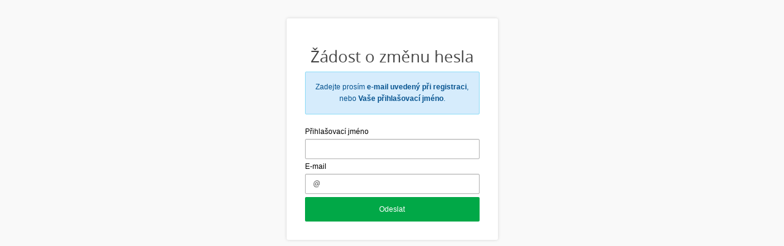

--- FILE ---
content_type: text/html; charset=UTF-8
request_url: http://skoleni.rscz.qcm.cz/index.php?m=rsczorganizations&h=userpassword&a=passwordrequest
body_size: 4319
content:
<!DOCTYPE html>
<html lang="cs">
<head>
<meta http-equiv="X-UA-Compatible" content="IE=edge" />
<meta charset="UTF-8" />
<meta name="author" content="" />
<meta name="description" content=" " />
<meta name="keywords" content="" />
<meta name="robots" content="index,follow" />
<meta name="rating" content="general" />
<meta name="generator" content="Marwel 3" />
<meta name="viewport" content="width=device-width, initial-scale=1.0, maximum-scale=1.0, user-scalable=no" />
<title>RSCZ</title>
<link href="/favicon.ico" rel="SHORTCUT ICON" />
<link rel="stylesheet" type="text/css" media="screen" href="/thm/rscz/html/css/rscz.css?1439279716" />
<link rel="stylesheet" type="text/css" media="screen" href="/thm/rscz/html/css/calendar.css?1426594750" />
<script type="text/javascript" src="/thm/rscz/html/js/saus/lib/prototype.js?1426594750"></script>
<script type="text/javascript" src="/thm/rscz/html/js/saus/scriptaculous.js?1426594750"></script>
<script type="text/javascript" src="/thm/rscz/html/js/qcm/qcm.js?1426594750"></script>
<script type="text/javascript" src="/thm/rscz/html/js/cal/calendar.js?1426594750"></script>
<script type="text/javascript" src="/thm/rscz/html/js/cal/lang/calendar-cs.js?1426594750"></script>
<script type="text/javascript" src="/thm/rscz/html/js/cal/calendar-setup.js?1426594750"></script>
<script type="text/javascript" src="/thm/rscz/html/js/bookmark.js?1426594750"></script>
<!--[if lte IE 9]>
<script src="https://oss.maxcdn.com/libs/html5shiv/3.7.0/html5shiv.js"></script>
<script type="text/javascript" src="//cdnjs.cloudflare.com/ajax/libs/json3/3.2.6/json3.min.js"></script>
<script type="text/javascript" src="//cdnjs.cloudflare.com/ajax/libs/es5-shim/2.1.0/es5-shim.min.js"></script>
<script src="https://oss.maxcdn.com/libs/respond.js/1.3.0/respond.min.js"></script>
<![endif]-->
</head>
<body class="rscz  uvod">
<div id="page">
<div class="fast-nav">
<a href="#content" class="hdn_nav" title="Skoč na obsah" accesskey="s">Skoč na obsah</a>
<a href="#menu" class="hdn_nav" title="Skoč na navigaci" accesskey="n">Skoč na navigaci</a>
</div>
<div class="right">
<section id="main">
<div class="cleaner"></div>
<div class="content">
<article>
<div class="usr_loginform">
<h2>Žádost o změnu hesla</h2>
<p class="alert alert-info">Zadejte prosím <strong>e-mail uvedený při registraci</strong>, nebo <strong>Vaše přihlašovací jméno</strong>.</p>
<div class="system_form_wrapper" id="passwordRequest_wrapper">
<span class="system_form_element_description" id="passwordRequest-description">
</span>
<form method="post" action="http://skoleni.rscz.qcm.cz/index.php?m=rsczorganizations&h=userpassword&a=passwordrequest" 
id="passwordRequest" enctype="application/x-www-form-urlencoded">
<input type="hidden"
value="6975ced4c44b0"
id="f15ea9d3352991e34dd6e254ad62edf0a"
name="passwordRequest[__persistent_token__]"
>
<div
id="f80a338f959568d50097bb144ac2b7c86-wrapper"
>  
<label for="f80a338f959568d50097bb144ac2b7c86">Přihlašovací jméno
</label>
<span class="cl"></span>
<input type="text"
value=""
id="f80a338f959568d50097bb144ac2b7c86" 
name="passwordRequest[loginname]"
>    <span class="system_form_element_description" id="f80a338f959568d50097bb144ac2b7c86-description">
</span>  </div>
<div
id="f187259c370afb8b3516a3ddf1296e796-wrapper"
>  
<label for="f187259c370afb8b3516a3ddf1296e796">E-mail
</label>
<span class="cl"></span>
<input type="text"
value="@"
id="f187259c370afb8b3516a3ddf1296e796" 
name="passwordRequest[email]"
>    <span class="system_form_element_description" id="f187259c370afb8b3516a3ddf1296e796-description">
</span>  </div>
<input type="submit"
name="passwordRequest[save]"
id="fbd027eb04844c967a1f8e8b8d2f30144"
value="Odeslat"
class="btn btn-primary"
>  
</form>
</div>
<div class="cl"></div>
</div>
</article>
<div class="cleaner"></div>
</div>
<div class="cleaner"></div>
</section>          
</div>
<div class="cleaner"></div>
</div>
<script>      if (typeof angular !== "undefined") {
       angular.element(document).ready(function() {
         var ngApps = document.querySelectorAll("[ng-app]");
         for(var i = 1; i < ngApps.length; i++) {            angular.bootstrap(ngApps[i], [ngApps[i].getAttribute('ng-app')]);
         }
       });
     }
    </script>
</body>
</html>
<!-- qcmmon state ok -->

--- FILE ---
content_type: text/css
request_url: http://skoleni.rscz.qcm.cz/thm/rscz/html/css/rscz.css?1439279716
body_size: 77519
content:
@import url('rscz-blessed1.css?z=1438160973858');

input[type=submit].btn-default:hover,
input[type=submit].btn-default:focus {
  box-shadow: 0 1px 2px rgba(0, 0, 0, 0.1) inset;
  outline: 0 none;
  color: #000000;
}
input[type=submit].btn-back {
  background-color: #fdfdfd;
  background-image: -moz-linear-gradient(top, #fdfdfd 0%, #ffffff 100%);
  background-image: -webkit-gradient(linear, left top, left bottom, color-stop(0%, #fdfdfd), color-stop(100%, #ffffff));
  background-image: -webkit-linear-gradient(top, #fdfdfd 0%, #ffffff 100%);
  background-image: -o-linear-gradient(top, #fdfdfd 0%, #ffffff 100%);
  background-image: -ms-linear-gradient(top, #fdfdfd 0%, #ffffff 100%);
  background-image: linear-gradient(to bottom, #fdfdfd 0%, #ffffff 100%);
  color: #000000;
  border-color: #d9d9d9;
  font-weight: bold;
}
input[type=submit].btn-back:hover,
input[type=submit].btn-back:focus {
  box-shadow: 0 1px 2px rgba(0, 0, 0, 0.1) inset;
  outline: 0 none;
  color: #000000;
}
input[type=submit].btn-back span {
  font-size: 14px;
  margin-right: 5px;
  display: inline-block;
  vertical-align: text-bottom;
}
input[name*="newMessage[recievers][organization][changeButton]"] {
  display: none;
}
input[name*="save"]:before {
  content: "";
  clear: both;
}
input[name*="save"],
input[name*="revert"] {
  float: left;
}
input[name*="revert"],
input[name*="back"],
input[name*="cancel"] {
  display: inline-block;
  margin-bottom: 0;
  font-weight: normal;
  text-align: center;
  vertical-align: middle;
  cursor: pointer;
  background-image: none;
  border: 1px solid transparent;
  white-space: nowrap;
  padding: 6px 12px;
  font-size: 12px;
  line-height: 1.625;
  border-radius: 2px;
  -webkit-user-select: none;
  -moz-user-select: none;
  -ms-user-select: none;
  -o-user-select: none;
  user-select: none;
  background-color: #fdfdfd;
  background-image: -moz-linear-gradient(top, #fdfdfd 0%, #ffffff 100%);
  background-image: -webkit-gradient(linear, left top, left bottom, color-stop(0%, #fdfdfd), color-stop(100%, #ffffff));
  background-image: -webkit-linear-gradient(top, #fdfdfd 0%, #ffffff 100%);
  background-image: -o-linear-gradient(top, #fdfdfd 0%, #ffffff 100%);
  background-image: -ms-linear-gradient(top, #fdfdfd 0%, #ffffff 100%);
  background-image: linear-gradient(to bottom, #fdfdfd 0%, #ffffff 100%);
  color: #000000;
  border-color: #d9d9d9;
  font-weight: bold;
}
input[name*="revert"]:focus,
input[name*="back"]:focus,
input[name*="cancel"]:focus {
  outline: thin dotted;
  outline: 5px auto -webkit-focus-ring-color;
  outline-offset: -2px;
}
input[name*="revert"]:hover,
input[name*="back"]:hover,
input[name*="cancel"]:hover,
input[name*="revert"]:focus,
input[name*="back"]:focus,
input[name*="cancel"]:focus {
  color: #ffffff;
  text-decoration: none;
}
input[name*="revert"]:active,
input[name*="back"]:active,
input[name*="cancel"]:active,
input[name*="revert"].active,
input[name*="back"].active,
input[name*="cancel"].active {
  outline: 0;
  background-image: none;
  -webkit-box-shadow: inset 0 3px 5px rgba(0, 0, 0, 0.125);
  box-shadow: inset 0 3px 5px rgba(0, 0, 0, 0.125);
}
input[name*="revert"].disabled,
input[name*="back"].disabled,
input[name*="cancel"].disabled,
input[name*="revert"][disabled],
input[name*="back"][disabled],
input[name*="cancel"][disabled],
fieldset[disabled] input[name*="revert"],
fieldset[disabled] input[name*="back"],
fieldset[disabled] input[name*="cancel"] {
  cursor: not-allowed;
  pointer-events: none;
  opacity: 0.65;
  filter: alpha(opacity=65);
  -webkit-box-shadow: none;
  box-shadow: none;
}
input[name*="revert"].btn-default,
input[name*="back"].btn-default,
input[name*="cancel"].btn-default {
  background-color: #fdfdfd;
  background-image: -moz-linear-gradient(top, #fdfdfd 0%, #ffffff 100%);
  background-image: -webkit-gradient(linear, left top, left bottom, color-stop(0%, #fdfdfd), color-stop(100%, #ffffff));
  background-image: -webkit-linear-gradient(top, #fdfdfd 0%, #ffffff 100%);
  background-image: -o-linear-gradient(top, #fdfdfd 0%, #ffffff 100%);
  background-image: -ms-linear-gradient(top, #fdfdfd 0%, #ffffff 100%);
  background-image: linear-gradient(to bottom, #fdfdfd 0%, #ffffff 100%);
  color: #000000;
  border-color: #d9d9d9;
  font-weight: bold;
}
input[name*="revert"].btn-default:hover,
input[name*="back"].btn-default:hover,
input[name*="cancel"].btn-default:hover,
input[name*="revert"].btn-default:focus,
input[name*="back"].btn-default:focus,
input[name*="cancel"].btn-default:focus {
  box-shadow: 0 1px 2px rgba(0, 0, 0, 0.1) inset;
  outline: 0 none;
  color: #000000;
}
input[name*="revert"].btn-back,
input[name*="back"].btn-back,
input[name*="cancel"].btn-back {
  background-color: #fdfdfd;
  background-image: -moz-linear-gradient(top, #fdfdfd 0%, #ffffff 100%);
  background-image: -webkit-gradient(linear, left top, left bottom, color-stop(0%, #fdfdfd), color-stop(100%, #ffffff));
  background-image: -webkit-linear-gradient(top, #fdfdfd 0%, #ffffff 100%);
  background-image: -o-linear-gradient(top, #fdfdfd 0%, #ffffff 100%);
  background-image: -ms-linear-gradient(top, #fdfdfd 0%, #ffffff 100%);
  background-image: linear-gradient(to bottom, #fdfdfd 0%, #ffffff 100%);
  color: #000000;
  border-color: #d9d9d9;
  font-weight: bold;
}
input[name*="revert"].btn-back:hover,
input[name*="back"].btn-back:hover,
input[name*="cancel"].btn-back:hover,
input[name*="revert"].btn-back:focus,
input[name*="back"].btn-back:focus,
input[name*="cancel"].btn-back:focus {
  box-shadow: 0 1px 2px rgba(0, 0, 0, 0.1) inset;
  outline: 0 none;
  color: #000000;
}
input[name*="revert"].btn-back span,
input[name*="back"].btn-back span,
input[name*="cancel"].btn-back span {
  font-size: 14px;
  margin-right: 5px;
  display: inline-block;
  vertical-align: text-bottom;
}
input[name*="revert"]:hover,
input[name*="back"]:hover,
input[name*="cancel"]:hover,
input[name*="revert"]:focus,
input[name*="back"]:focus,
input[name*="cancel"]:focus {
  box-shadow: 0 1px 2px rgba(0, 0, 0, 0.1) inset;
  outline: 0 none;
  color: #000000;
}
input[name*="revert"]:hover,
input[name*="back"]:hover,
input[name*="cancel"]:hover,
input[name*="revert"]:focus,
input[name*="back"]:focus,
input[name*="cancel"]:focus,
input[name*="revert"]:active,
input[name*="back"]:active,
input[name*="cancel"]:active {
  color: #000000;
  border-color: #d9d9d9;
  background-color: #ffffff;
}
input[name*="marwel_system_form_dynamicadd"] {
  color: #ffffff;
  background-color: #01a847;
  border-color: #018f3c;
}
input[name*="marwel_system_form_dynamicadd"]:hover,
input[name*="marwel_system_form_dynamicadd"]:focus,
input[name*="marwel_system_form_dynamicadd"]:active,
input[name*="marwel_system_form_dynamicadd"].active,
.open .dropdown-toggleinput[name*="marwel_system_form_dynamicadd"] {
  color: #ffffff;
  background-color: #017f36;
  border-color: #005223;
}
input[name*="marwel_system_form_dynamicadd"]:active,
input[name*="marwel_system_form_dynamicadd"].active,
.open .dropdown-toggleinput[name*="marwel_system_form_dynamicadd"] {
  background-image: none;
}
input[name*="marwel_system_form_dynamicadd"].disabled,
input[name*="marwel_system_form_dynamicadd"][disabled],
fieldset[disabled] input[name*="marwel_system_form_dynamicadd"],
input[name*="marwel_system_form_dynamicadd"].disabled:hover,
input[name*="marwel_system_form_dynamicadd"][disabled]:hover,
fieldset[disabled] input[name*="marwel_system_form_dynamicadd"]:hover,
input[name*="marwel_system_form_dynamicadd"].disabled:focus,
input[name*="marwel_system_form_dynamicadd"][disabled]:focus,
fieldset[disabled] input[name*="marwel_system_form_dynamicadd"]:focus,
input[name*="marwel_system_form_dynamicadd"].disabled:active,
input[name*="marwel_system_form_dynamicadd"][disabled]:active,
fieldset[disabled] input[name*="marwel_system_form_dynamicadd"]:active,
input[name*="marwel_system_form_dynamicadd"].disabled.active,
input[name*="marwel_system_form_dynamicadd"][disabled].active,
fieldset[disabled] input[name*="marwel_system_form_dynamicadd"].active {
  background-color: #01a847;
  border-color: #018f3c;
}
input[name*="marwel_system_form_dynamicadd"] .badge {
  color: #01a847;
  background-color: #fff;
}
input[name*="marwel_system_form_dynamicremove"] {
  color: #ffffff;
  background-color: #bb0311;
  border-color: #a2030f;
  float: right;
  margin: 5px 0;
}
input[name*="marwel_system_form_dynamicremove"]:hover,
input[name*="marwel_system_form_dynamicremove"]:focus,
input[name*="marwel_system_form_dynamicremove"]:active,
input[name*="marwel_system_form_dynamicremove"].active,
.open .dropdown-toggleinput[name*="marwel_system_form_dynamicremove"] {
  color: #ffffff;
  background-color: #93020d;
  border-color: #660209;
}
input[name*="marwel_system_form_dynamicremove"]:active,
input[name*="marwel_system_form_dynamicremove"].active,
.open .dropdown-toggleinput[name*="marwel_system_form_dynamicremove"] {
  background-image: none;
}
input[name*="marwel_system_form_dynamicremove"].disabled,
input[name*="marwel_system_form_dynamicremove"][disabled],
fieldset[disabled] input[name*="marwel_system_form_dynamicremove"],
input[name*="marwel_system_form_dynamicremove"].disabled:hover,
input[name*="marwel_system_form_dynamicremove"][disabled]:hover,
fieldset[disabled] input[name*="marwel_system_form_dynamicremove"]:hover,
input[name*="marwel_system_form_dynamicremove"].disabled:focus,
input[name*="marwel_system_form_dynamicremove"][disabled]:focus,
fieldset[disabled] input[name*="marwel_system_form_dynamicremove"]:focus,
input[name*="marwel_system_form_dynamicremove"].disabled:active,
input[name*="marwel_system_form_dynamicremove"][disabled]:active,
fieldset[disabled] input[name*="marwel_system_form_dynamicremove"]:active,
input[name*="marwel_system_form_dynamicremove"].disabled.active,
input[name*="marwel_system_form_dynamicremove"][disabled].active,
fieldset[disabled] input[name*="marwel_system_form_dynamicremove"].active {
  background-color: #bb0311;
  border-color: #a2030f;
}
input[name*="marwel_system_form_dynamicremove"] .badge {
  color: #bb0311;
  background-color: #fff;
}
.big {
  font-size: 21px !important;
  line-height: 14px;
}
.pul-doleva {
  float: left;
  margin-right: 15px;
}
.pul-doprava {
  float: right;
  margin-left: 15px;
}
.fa-paperclip {
  font-size: 16px;
  margin-right: 5px;
}
.form-group {
  position: relative;
}
.padding {
  padding: 0 15px;
}
.hp .content {
  position: relative;
  min-height: 1px;
  padding-left: 15px;
  padding-right: 15px;
}
@media (min-width: 992px) {
  .hp .content {
    float: left;
    width: 100%;
  }
}
.hp .content-box #sys_blck_promo {
  font-size: 18px;
}
.hp .content-box .sys_blck {
  background-color: #ffffff;
  color: #000000;
  box-shadow: 1px 1px 1px #e0e0e0;
  padding: 15px 30px;
  margin: 20px 0;
  font-size: 14px;
  margin: 30px 0;
}
.hp .content-box .sys_blck#sys_blck_doc h3 {
  float: left;
  color: #000000;
  background: url('../img/icon/docs.png') no-repeat 0 50%;
  font-size: 18px;
  margin: 0 0 20px;
  padding: 0 0 0 30px;
  text-transform: uppercase;
}
.hp footer {
  margin: 0;
}
.login .area-contenttop,
.uvod .area-contenttop {
  margin: 10% auto 5px;
  width: 345px;
  text-align: center;
}
.login .area-contenttop h3,
.uvod .area-contenttop h3 {
  text-transform: uppercase;
  line-height: 1.6;
}
.uvod .area-contentbottom,
.login .area-contentbottom,
.uvod .area-systemmessages,
.login .area-systemmessages {
  margin: 15px auto 0;
  width: 345px;
  text-align: center;
}
.uvod .area-contentleft,
.login .area-contentleft {
  position: relative;
  min-height: 1px;
  padding-left: 15px;
  padding-right: 15px;
}
@media (min-width: 992px) {
  .uvod .area-contentleft,
  .login .area-contentleft {
    float: left;
    width: 66.66666667%;
  }
}
.uvod .area-contentright,
.login .area-contentright {
  position: relative;
  min-height: 1px;
  padding-left: 15px;
  padding-right: 15px;
  float: right !important;
  float: right;
}
@media (min-width: 992px) {
  .uvod .area-contentright,
  .login .area-contentright {
    float: left;
    width: 33.33333333%;
  }
}
.uvod .content {
  position: relative;
  min-height: 1px;
  padding-left: 15px;
  padding-right: 15px;
}
@media (min-width: 992px) {
  .uvod .content {
    float: left;
    width: 100%;
  }
}
.btn.btn-default {
  background-color: #fdfdfd;
  background-image: -moz-linear-gradient(top, #fdfdfd 0%, #ffffff 100%);
  background-image: -webkit-gradient(linear, left top, left bottom, color-stop(0%, #fdfdfd), color-stop(100%, #ffffff));
  background-image: -webkit-linear-gradient(top, #fdfdfd 0%, #ffffff 100%);
  background-image: -o-linear-gradient(top, #fdfdfd 0%, #ffffff 100%);
  background-image: -ms-linear-gradient(top, #fdfdfd 0%, #ffffff 100%);
  background-image: linear-gradient(to bottom, #fdfdfd 0%, #ffffff 100%);
  color: #000000;
  border-color: #d9d9d9;
  font-weight: bold;
}
.btn.btn-default:hover,
.btn.btn-default:focus {
  box-shadow: 0 1px 2px rgba(0, 0, 0, 0.1) inset;
  outline: 0 none;
  color: #000000;
}
.btn.btn-back {
  background-color: #fdfdfd;
  background-image: -moz-linear-gradient(top, #fdfdfd 0%, #ffffff 100%);
  background-image: -webkit-gradient(linear, left top, left bottom, color-stop(0%, #fdfdfd), color-stop(100%, #ffffff));
  background-image: -webkit-linear-gradient(top, #fdfdfd 0%, #ffffff 100%);
  background-image: -o-linear-gradient(top, #fdfdfd 0%, #ffffff 100%);
  background-image: -ms-linear-gradient(top, #fdfdfd 0%, #ffffff 100%);
  background-image: linear-gradient(to bottom, #fdfdfd 0%, #ffffff 100%);
  color: #000000;
  border-color: #d9d9d9;
  font-weight: bold;
}
.btn.btn-back:hover,
.btn.btn-back:focus {
  box-shadow: 0 1px 2px rgba(0, 0, 0, 0.1) inset;
  outline: 0 none;
  color: #000000;
}
.btn.btn-back span {
  font-size: 14px;
  margin-right: 5px;
  display: inline-block;
  vertical-align: text-bottom;
}
.btn-message {
  text-transform: uppercase;
  color: #a3a3a3;
  padding: 10px 15px;
  background-color: #f6f6f6;
  font-weight: normal;
  border-color: #d9d9d9;
  float: left;
  margin-left: -1px;
}
.btn-message:hover,
.btn-message:focus,
.btn-message:active {
  color: #000000;
}
.btn-message.active {
  color: #2ecc71 !important;
  background-color: #fff !important;
}
.btn-message i {
  font-size: 18px;
  margin: 0 5px 0 0;
  line-height: 18px;
}
.btn-add {
  border: 0 none;
  background-color: #fff;
  color: #2ecc71;
  text-shadow: 0 1px 0 rgba(0, 0, 0, 0.65);
  font-size: 14px;
  float: right;
}
.btn-menu {
  color: #ffffff;
  background-color: #01a847;
  border-color: #018f3c;
  text-align: left;
  text-transform: uppercase;
  font-weight: bold;
  font-size: 11px;
  width: 150px;
  margin: 0 0 15px 30px;
}
.btn-menu:hover,
.btn-menu:focus,
.btn-menu:active,
.btn-menu.active,
.open .dropdown-toggle.btn-menu {
  color: #ffffff;
  background-color: #017f36;
  border-color: #005223;
}
.btn-menu:active,
.btn-menu.active,
.open .dropdown-toggle.btn-menu {
  background-image: none;
}
.btn-menu.disabled,
.btn-menu[disabled],
fieldset[disabled] .btn-menu,
.btn-menu.disabled:hover,
.btn-menu[disabled]:hover,
fieldset[disabled] .btn-menu:hover,
.btn-menu.disabled:focus,
.btn-menu[disabled]:focus,
fieldset[disabled] .btn-menu:focus,
.btn-menu.disabled:active,
.btn-menu[disabled]:active,
fieldset[disabled] .btn-menu:active,
.btn-menu.disabled.active,
.btn-menu[disabled].active,
fieldset[disabled] .btn-menu.active {
  background-color: #01a847;
  border-color: #018f3c;
}
.btn-menu .badge {
  color: #01a847;
  background-color: #fff;
}
.btn-menu i {
  margin: 0 15px 0 0;
  font-size: 12px;
}
.messages .error {
  background-color: #fbd9d9;
  border-color: #f494a4;
  color: #bb0311;
  padding: 15px;
  margin-bottom: 19px;
  border: 1px solid transparent;
  border-radius: 2px;
}
.messages .error hr {
  border-top-color: #f17d90;
}
.messages .error .alert-link {
  color: #89020c;
}
.messages .error h4 {
  margin-top: 0;
  color: inherit;
}
.messages .error .alert-link {
  font-weight: bold;
}
.messages .error > p,
.messages .error > ul {
  margin-bottom: 0;
}
.messages .error > p + p {
  margin-top: 5px;
}
.messages .notice {
  background-color: #d6ecfc;
  border-color: #8fdcf7;
  color: #075490;
  padding: 15px;
  margin-bottom: 19px;
  border: 1px solid transparent;
  border-radius: 2px;
}
.messages .notice hr {
  border-top-color: #77d5f5;
}
.messages .notice .alert-link {
  color: #05385f;
}
.messages .notice h4 {
  margin-top: 0;
  color: inherit;
}
.messages .notice .alert-link {
  font-weight: bold;
}
.messages .notice > p,
.messages .notice > ul {
  margin-bottom: 0;
}
.messages .notice > p + p {
  margin-top: 5px;
}
.messages .success,
.messages .message {
  background-color: #e3f4c6;
  border-color: #d4e886;
  color: #067c25;
  padding: 15px;
  margin-bottom: 19px;
  border: 1px solid transparent;
  border-radius: 2px;
}
.messages .success hr,
.messages .message hr {
  border-top-color: #cce470;
}
.messages .success .alert-link,
.messages .message .alert-link {
  color: #044b16;
}
.messages .success h4,
.messages .message h4 {
  margin-top: 0;
  color: inherit;
}
.messages .success .alert-link,
.messages .message .alert-link {
  font-weight: bold;
}
.messages .success > p,
.messages .message > p,
.messages .success > ul,
.messages .message > ul {
  margin-bottom: 0;
}
.messages .success > p + p,
.messages .message > p + p {
  margin-top: 5px;
}
.messages .warning {
  background-color: #fdf2d4;
  border-color: #fac98b;
  color: #be5600;
  padding: 15px;
  margin-bottom: 19px;
  border: 1px solid transparent;
  border-radius: 2px;
}
.messages .warning hr {
  border-top-color: #f8be73;
}
.messages .warning .alert-link {
  color: #8b3f00;
}
.messages .warning h4 {
  margin-top: 0;
  color: inherit;
}
.messages .warning .alert-link {
  font-weight: bold;
}
.messages .warning > p,
.messages .warning > ul {
  margin-bottom: 0;
}
.messages .warning > p + p {
  margin-top: 5px;
}
.messages .message {
  margin-bottom: 0;
}
.content-box .system_messages {
  margin: 0;
  padding: 0;
  clear: both;
  z-index: 100;
  position: relative;
  min-height: 1px;
  padding-left: 15px;
  padding-right: 15px;
}
@media (min-width: 992px) {
  .content-box .system_messages {
    float: left;
    width: 100%;
  }
}
.content-box .system_messages .sys_blck {
  background: none;
  box-shadow: none;
  margin: 0;
  padding: 0;
}
.content-box .system_messages .messages {
  margin: 15px 0 0;
}
.system_form_validationResult {
  padding: 15px;
  margin-bottom: 19px;
  border: 1px solid transparent;
  border-radius: 2px;
  background-color: #fdf2d4;
  border-color: #fac98b;
  color: #be5600;
}
.system_form_validationResult h4 {
  margin-top: 0;
  color: inherit;
}
.system_form_validationResult .alert-link {
  font-weight: bold;
}
.system_form_validationResult > p,
.system_form_validationResult > ul {
  margin-bottom: 0;
}
.system_form_validationResult > p + p {
  margin-top: 5px;
}
.system_form_validationResult hr {
  border-top-color: #f8be73;
}
.system_form_validationResult .alert-link {
  color: #8b3f00;
}
.system_form_elementValidationResult {
  color: #bb0311;
}
#message_wrapper .recipient,
.message .recipient {
  display: inline-block;
}
#message_wrapper .recipient .role,
.message .recipient .role {
  float: left;
  margin-right: 15px;
  padding: 2px 0;
}
#message_wrapper .role,
.message .role {
  display: inline-block;
}
#message_wrapper div.organization,
.message div.organization {
  display: inline-block;
}
#message_wrapper div.organization span.organization,
.message div.organization span.organization {
  background-color: #ebebeb;
  padding: 3px 8px;
  margin-right: 5px;
  float: left;
}
#message_wrapper div.organization span.organization .ng-scope,
.message div.organization span.organization .ng-scope {
  margin-left: 5px;
  cursor: pointer;
}
#message_wrapper div.organization .btn,
.message div.organization .btn {
  float: left;
  padding: 2px 5px;
  margin: 0 0 0 15px;
}
#message_wrapper div.organization > fieldset,
.message div.organization > fieldset {
  display: inline-block;
}
#message_wrapper div.organization > fieldset .ng-scope > div,
.message div.organization > fieldset .ng-scope > div {
  float: left;
}
.message-body {
  color: #000000;
}
.container-full {
  width: 100%;
  margin: 0 auto;
}
.grey_box {
  border-radius: 1px;
  -webkit-border-radius: 1px;
  -moz-border-radius: 1px;
  background-color: #e7e7e7;
  padding: 15px;
  min-height: 90px;
  display: block;
  margin: 0;
  line-height: 2;
}
.grey_box h3 {
  margin: 0 0 15px;
  text-transform: uppercase;
  font-size: 110%;
  font-weight: bold;
}
.grey_box span {
  font-size: 16px;
  font-weight: 700;
}
.grey_box h4 span {
  font-weight: 400;
  margin-left: 25px;
}
.white-row {
  background-color: #ffffff;
  border-bottom: 1px solid #ededed;
  padding: 15px 15px;
  margin: 0 0 15px 0;
  min-height: 100px;
  position: relative;
}
.white-row .nav {
  margin: 5px 0 0;
}
.white-row h2.fl {
  margin: 2px 60px 8px 0;
}
.white-row .btn {
  font-weight: bold;
}
.white-block {
  background-color: #ffffff;
  border: 1px solid #dddddd;
  border-radius: 3px;
  -webkit-border-radius: 3px;
  -moz-border-radius: 3px;
  padding: 15px 30px;
  margin: 0 0 20px;
}
.white-block h3 {
  margin: 0 0 5px;
}
.white-block h4 {
  margin-top: 0;
}
.white-block .btn,
.white-block .system_forms_submit_button {
  margin-right: 15px;
}
.white-block div[id*="-wrapper"] {
  margin: 5px 0;
}
.white_box {
  background-color: #ffffff;
  color: #000000;
  box-shadow: 1px 1px 1px #e0e0e0;
  padding: 15px 30px;
  margin: 20px 0;
  font-size: 14px;
}
.white_box#sys_blck_doc h3 {
  float: left;
  color: #000000;
  background: url('../img/icon/docs.png') no-repeat 0 50%;
  font-size: 18px;
  margin: 0 0 20px;
  padding: 0 0 0 30px;
  text-transform: uppercase;
}
.no_white_box {
  background: none;
  box-shadow: none;
  margin: 0;
  padding: 0;
}
.filter-box {
  border-radius: 1px;
  -webkit-border-radius: 1px;
  -moz-border-radius: 1px;
  background-color: #ffffff;
  border: 3px solid #ededed;
  padding: 15px;
  margin-bottom: 15px;
}
.filter-box .checkbox {
  margin-top: 21px;
}
.filter-box label,
.filter-box .radio label,
.filter-box .checkbox label {
  font-weight: 600;
}
.autosubmit {
  background: url('../img/icon/limit.png') no-repeat 0 50%;
  padding-left: 25px;
  margin: 0 0 10px;
}
.black_box {
  text-align: center;
}
.black_box a {
  background-color: #333438;
  background-repeat: no-repeat;
  background-position: 50% 10px;
  color: #ffffff;
  border: 1px solid #232426;
  font-size: 12px;
  padding: 30px 0 5px;
  margin: 20px 0;
  width: 33.33333%;
  float: left;
  text-decoration: none;
}
.black_box a:hover,
.black_box a:focus {
  background-color: #1a1b1d;
}
.black_box.support a {
  background-image: url('../img/icon/support.png');
}
.black_box.faq a {
  background-image: url('../img/icon/info.png');
}
.black_box.help a {
  background-image: url('../img/icon/help.png');
  border-left: 0 none;
  border-right: 0 none;
}
.black_box p {
  margin: 0;
}
.green_box {
  border-radius: 1px;
  -webkit-border-radius: 1px;
  -moz-border-radius: 1px;
  background-color: #1abc9c;
  background-repeat: no-repeat;
  background-position: 90% 15px;
  padding: 35px 15px 15px;
  margin: 0;
  border: 1px solid #fff;
  color: #fff;
  font-size: 12px;
  text-transform: uppercase;
}
.green_box.mail {
  background-image: url('../img/icon/ico_mail.png');
}
.green_box.flag {
  background-image: url('../img/icon/ico_flag.png');
}
.green_box p {
  margin: 0;
}
.green_box span {
  font-size: 30px;
}
.modbox .modbox_cnt {
  position: relative;
  background-color: #ffffff;
  border: 1px solid #999999;
  border: 1px solid rgba(0, 0, 0, 0.2);
  border-radius: 4px;
  -webkit-box-shadow: 0 3px 9px rgba(0, 0, 0, 0.5);
  box-shadow: 0 3px 9px rgba(0, 0, 0, 0.5);
  background-clip: padding-box;
  outline: none;
}
.modbox .modbox_cnt table tr td {
  vertical-align: top !important;
}
.modbox .close {
  position: relative;
  top: 1px;
  display: inline-block;
  font-family: 'Glyphicons Halflings';
  font-style: normal;
  font-weight: normal;
  line-height: 1;
  -webkit-font-smoothing: antialiased;
  -moz-osx-font-smoothing: grayscale;
  font-size: 24px;
}
.modbox .close:empty {
  width: 1em;
}
.modbox .close:before {
  content: "\e014";
}
.modbox .handle {
  padding: 15px;
  border-bottom: 1px solid #e5e5e5;
  min-height: 16.625px;
  line-height: 8px;
  font-size: 18px;
}
.modbox .btnMinus {
  display: inline-block;
  margin-bottom: 0;
  text-align: center;
  vertical-align: middle;
  background-image: none;
  border: 1px solid transparent;
  white-space: nowrap;
  padding: 6px 12px;
  font-size: 12px;
  line-height: 1.625;
  border-radius: 2px;
  -webkit-user-select: none;
  -moz-user-select: none;
  -ms-user-select: none;
  -o-user-select: none;
  user-select: none;
  color: #028284;
  font-weight: normal;
  cursor: pointer;
  border-radius: 0;
}
.modbox .btnMinus:focus {
  outline: thin dotted;
  outline: 5px auto -webkit-focus-ring-color;
  outline-offset: -2px;
}
.modbox .btnMinus:hover,
.modbox .btnMinus:focus {
  color: #ffffff;
  text-decoration: none;
}
.modbox .btnMinus:active,
.modbox .btnMinus.active {
  outline: 0;
  background-image: none;
  -webkit-box-shadow: inset 0 3px 5px rgba(0, 0, 0, 0.125);
  box-shadow: inset 0 3px 5px rgba(0, 0, 0, 0.125);
}
.modbox .btnMinus.disabled,
.modbox .btnMinus[disabled],
fieldset[disabled] .modbox .btnMinus {
  cursor: not-allowed;
  pointer-events: none;
  opacity: 0.65;
  filter: alpha(opacity=65);
  -webkit-box-shadow: none;
  box-shadow: none;
}
.modbox .btnMinus.btn-default {
  background-color: #fdfdfd;
  background-image: -moz-linear-gradient(top, #fdfdfd 0%, #ffffff 100%);
  background-image: -webkit-gradient(linear, left top, left bottom, color-stop(0%, #fdfdfd), color-stop(100%, #ffffff));
  background-image: -webkit-linear-gradient(top, #fdfdfd 0%, #ffffff 100%);
  background-image: -o-linear-gradient(top, #fdfdfd 0%, #ffffff 100%);
  background-image: -ms-linear-gradient(top, #fdfdfd 0%, #ffffff 100%);
  background-image: linear-gradient(to bottom, #fdfdfd 0%, #ffffff 100%);
  color: #000000;
  border-color: #d9d9d9;
  font-weight: bold;
}
.modbox .btnMinus.btn-default:hover,
.modbox .btnMinus.btn-default:focus {
  box-shadow: 0 1px 2px rgba(0, 0, 0, 0.1) inset;
  outline: 0 none;
  color: #000000;
}
.modbox .btnMinus.btn-back {
  background-color: #fdfdfd;
  background-image: -moz-linear-gradient(top, #fdfdfd 0%, #ffffff 100%);
  background-image: -webkit-gradient(linear, left top, left bottom, color-stop(0%, #fdfdfd), color-stop(100%, #ffffff));
  background-image: -webkit-linear-gradient(top, #fdfdfd 0%, #ffffff 100%);
  background-image: -o-linear-gradient(top, #fdfdfd 0%, #ffffff 100%);
  background-image: -ms-linear-gradient(top, #fdfdfd 0%, #ffffff 100%);
  background-image: linear-gradient(to bottom, #fdfdfd 0%, #ffffff 100%);
  color: #000000;
  border-color: #d9d9d9;
  font-weight: bold;
}
.modbox .btnMinus.btn-back:hover,
.modbox .btnMinus.btn-back:focus {
  box-shadow: 0 1px 2px rgba(0, 0, 0, 0.1) inset;
  outline: 0 none;
  color: #000000;
}
.modbox .btnMinus.btn-back span {
  font-size: 14px;
  margin-right: 5px;
  display: inline-block;
  vertical-align: text-bottom;
}
.modbox .btnMinus,
.modbox .btnMinus:active,
.modbox .btnMinus[disabled],
fieldset[disabled] .modbox .btnMinus {
  background-color: transparent;
  -webkit-box-shadow: none;
  box-shadow: none;
}
.modbox .btnMinus,
.modbox .btnMinus:hover,
.modbox .btnMinus:focus,
.modbox .btnMinus:active {
  border-color: transparent;
}
.modbox .btnMinus:hover,
.modbox .btnMinus:focus {
  color: #013839;
  text-decoration: underline;
  background-color: transparent;
}
.modbox .btnMinus[disabled]:hover,
fieldset[disabled] .modbox .btnMinus:hover,
.modbox .btnMinus[disabled]:focus,
fieldset[disabled] .modbox .btnMinus:focus {
  color: #999999;
  text-decoration: none;
}
.modbox .sys_btn {
  display: inline-block;
  margin-bottom: 0;
  font-weight: normal;
  text-align: center;
  vertical-align: middle;
  cursor: pointer;
  background-image: none;
  border: 1px solid transparent;
  white-space: nowrap;
  padding: 6px 12px;
  font-size: 12px;
  line-height: 1.625;
  border-radius: 2px;
  -webkit-user-select: none;
  -moz-user-select: none;
  -ms-user-select: none;
  -o-user-select: none;
  user-select: none;
  background-color: #fdfdfd;
  background-image: -moz-linear-gradient(top, #fdfdfd 0%, #ffffff 100%);
  background-image: -webkit-gradient(linear, left top, left bottom, color-stop(0%, #fdfdfd), color-stop(100%, #ffffff));
  background-image: -webkit-linear-gradient(top, #fdfdfd 0%, #ffffff 100%);
  background-image: -o-linear-gradient(top, #fdfdfd 0%, #ffffff 100%);
  background-image: -ms-linear-gradient(top, #fdfdfd 0%, #ffffff 100%);
  background-image: linear-gradient(to bottom, #fdfdfd 0%, #ffffff 100%);
  color: #000000;
  border-color: #d9d9d9;
  font-weight: bold;
}
.modbox .sys_btn:focus {
  outline: thin dotted;
  outline: 5px auto -webkit-focus-ring-color;
  outline-offset: -2px;
}
.modbox .sys_btn:hover,
.modbox .sys_btn:focus {
  color: #ffffff;
  text-decoration: none;
}
.modbox .sys_btn:active,
.modbox .sys_btn.active {
  outline: 0;
  background-image: none;
  -webkit-box-shadow: inset 0 3px 5px rgba(0, 0, 0, 0.125);
  box-shadow: inset 0 3px 5px rgba(0, 0, 0, 0.125);
}
.modbox .sys_btn.disabled,
.modbox .sys_btn[disabled],
fieldset[disabled] .modbox .sys_btn {
  cursor: not-allowed;
  pointer-events: none;
  opacity: 0.65;
  filter: alpha(opacity=65);
  -webkit-box-shadow: none;
  box-shadow: none;
}
.modbox .sys_btn.btn-default {
  background-color: #fdfdfd;
  background-image: -moz-linear-gradient(top, #fdfdfd 0%, #ffffff 100%);
  background-image: -webkit-gradient(linear, left top, left bottom, color-stop(0%, #fdfdfd), color-stop(100%, #ffffff));
  background-image: -webkit-linear-gradient(top, #fdfdfd 0%, #ffffff 100%);
  background-image: -o-linear-gradient(top, #fdfdfd 0%, #ffffff 100%);
  background-image: -ms-linear-gradient(top, #fdfdfd 0%, #ffffff 100%);
  background-image: linear-gradient(to bottom, #fdfdfd 0%, #ffffff 100%);
  color: #000000;
  border-color: #d9d9d9;
  font-weight: bold;
}
.modbox .sys_btn.btn-default:hover,
.modbox .sys_btn.btn-default:focus {
  box-shadow: 0 1px 2px rgba(0, 0, 0, 0.1) inset;
  outline: 0 none;
  color: #000000;
}
.modbox .sys_btn.btn-back {
  background-color: #fdfdfd;
  background-image: -moz-linear-gradient(top, #fdfdfd 0%, #ffffff 100%);
  background-image: -webkit-gradient(linear, left top, left bottom, color-stop(0%, #fdfdfd), color-stop(100%, #ffffff));
  background-image: -webkit-linear-gradient(top, #fdfdfd 0%, #ffffff 100%);
  background-image: -o-linear-gradient(top, #fdfdfd 0%, #ffffff 100%);
  background-image: -ms-linear-gradient(top, #fdfdfd 0%, #ffffff 100%);
  background-image: linear-gradient(to bottom, #fdfdfd 0%, #ffffff 100%);
  color: #000000;
  border-color: #d9d9d9;
  font-weight: bold;
}
.modbox .sys_btn.btn-back:hover,
.modbox .sys_btn.btn-back:focus {
  box-shadow: 0 1px 2px rgba(0, 0, 0, 0.1) inset;
  outline: 0 none;
  color: #000000;
}
.modbox .sys_btn.btn-back span {
  font-size: 14px;
  margin-right: 5px;
  display: inline-block;
  vertical-align: text-bottom;
}
.modbox .sys_btn:hover,
.modbox .sys_btn:focus {
  box-shadow: 0 1px 2px rgba(0, 0, 0, 0.1) inset;
  outline: 0 none;
  color: #000000;
}
.modbox .submit {
  display: inline-block;
  margin-bottom: 0;
  font-weight: normal;
  text-align: center;
  vertical-align: middle;
  cursor: pointer;
  background-image: none;
  border: 1px solid transparent;
  white-space: nowrap;
  padding: 6px 12px;
  font-size: 12px;
  line-height: 1.625;
  border-radius: 2px;
  -webkit-user-select: none;
  -moz-user-select: none;
  -ms-user-select: none;
  -o-user-select: none;
  user-select: none;
  color: #ffffff;
  background-color: #01a847;
  border-color: #018f3c;
}
.modbox .submit:focus {
  outline: thin dotted;
  outline: 5px auto -webkit-focus-ring-color;
  outline-offset: -2px;
}
.modbox .submit:hover,
.modbox .submit:focus {
  color: #ffffff;
  text-decoration: none;
}
.modbox .submit:active,
.modbox .submit.active {
  outline: 0;
  background-image: none;
  -webkit-box-shadow: inset 0 3px 5px rgba(0, 0, 0, 0.125);
  box-shadow: inset 0 3px 5px rgba(0, 0, 0, 0.125);
}
.modbox .submit.disabled,
.modbox .submit[disabled],
fieldset[disabled] .modbox .submit {
  cursor: not-allowed;
  pointer-events: none;
  opacity: 0.65;
  filter: alpha(opacity=65);
  -webkit-box-shadow: none;
  box-shadow: none;
}
.modbox .submit.btn-default {
  background-color: #fdfdfd;
  background-image: -moz-linear-gradient(top, #fdfdfd 0%, #ffffff 100%);
  background-image: -webkit-gradient(linear, left top, left bottom, color-stop(0%, #fdfdfd), color-stop(100%, #ffffff));
  background-image: -webkit-linear-gradient(top, #fdfdfd 0%, #ffffff 100%);
  background-image: -o-linear-gradient(top, #fdfdfd 0%, #ffffff 100%);
  background-image: -ms-linear-gradient(top, #fdfdfd 0%, #ffffff 100%);
  background-image: linear-gradient(to bottom, #fdfdfd 0%, #ffffff 100%);
  color: #000000;
  border-color: #d9d9d9;
  font-weight: bold;
}
.modbox .submit.btn-default:hover,
.modbox .submit.btn-default:focus {
  box-shadow: 0 1px 2px rgba(0, 0, 0, 0.1) inset;
  outline: 0 none;
  color: #000000;
}
.modbox .submit.btn-back {
  background-color: #fdfdfd;
  background-image: -moz-linear-gradient(top, #fdfdfd 0%, #ffffff 100%);
  background-image: -webkit-gradient(linear, left top, left bottom, color-stop(0%, #fdfdfd), color-stop(100%, #ffffff));
  background-image: -webkit-linear-gradient(top, #fdfdfd 0%, #ffffff 100%);
  background-image: -o-linear-gradient(top, #fdfdfd 0%, #ffffff 100%);
  background-image: -ms-linear-gradient(top, #fdfdfd 0%, #ffffff 100%);
  background-image: linear-gradient(to bottom, #fdfdfd 0%, #ffffff 100%);
  color: #000000;
  border-color: #d9d9d9;
  font-weight: bold;
}
.modbox .submit.btn-back:hover,
.modbox .submit.btn-back:focus {
  box-shadow: 0 1px 2px rgba(0, 0, 0, 0.1) inset;
  outline: 0 none;
  color: #000000;
}
.modbox .submit.btn-back span {
  font-size: 14px;
  margin-right: 5px;
  display: inline-block;
  vertical-align: text-bottom;
}
.modbox .submit:hover,
.modbox .submit:focus,
.modbox .submit:active,
.modbox .submit.active,
.open .dropdown-toggle.modbox .submit {
  color: #ffffff;
  background-color: #017f36;
  border-color: #005223;
}
.modbox .submit:active,
.modbox .submit.active,
.open .dropdown-toggle.modbox .submit {
  background-image: none;
}
.modbox .submit.disabled,
.modbox .submit[disabled],
fieldset[disabled] .modbox .submit,
.modbox .submit.disabled:hover,
.modbox .submit[disabled]:hover,
fieldset[disabled] .modbox .submit:hover,
.modbox .submit.disabled:focus,
.modbox .submit[disabled]:focus,
fieldset[disabled] .modbox .submit:focus,
.modbox .submit.disabled:active,
.modbox .submit[disabled]:active,
fieldset[disabled] .modbox .submit:active,
.modbox .submit.disabled.active,
.modbox .submit[disabled].active,
fieldset[disabled] .modbox .submit.active {
  background-color: #01a847;
  border-color: #018f3c;
}
.modbox .submit .badge {
  color: #01a847;
  background-color: #fff;
}
.modal_box_wrap .nipezModalLeft {
  position: relative;
  min-height: 1px;
  padding-left: 15px;
  padding-right: 15px;
}
@media (min-width: 992px) {
  .modal_box_wrap .nipezModalLeft {
    float: left;
    width: 50%;
  }
}
.modal_box_wrap .nipezModalRight {
  position: relative;
  min-height: 1px;
  padding-left: 15px;
  padding-right: 15px;
}
@media (min-width: 992px) {
  .modal_box_wrap .nipezModalRight {
    float: left;
    width: 50%;
  }
}
.modal_box_wrap li {
  list-style: none;
}
.modal_box_wrap li input {
  display: block;
  min-height: 19px;
  margin-top: 10px;
  margin-bottom: 10px;
  padding-left: 20px;
  vertical-align: middle;
  float: left;
  margin: 0 2px 0;
}
.modal_box_wrap li input label {
  display: inline;
  margin-bottom: 0;
  font-weight: normal;
  cursor: pointer;
}
.modal_box_wrap li input[disabled],
fieldset[disabled] .modal_box_wrap li input {
  cursor: not-allowed;
}
.modal_box_wrap li input label {
  display: inline;
  margin-bottom: 0;
  font-weight: normal;
  cursor: pointer;
}
.modal_box_wrap li input[disabled],
fieldset[disabled] .modal_box_wrap li input {
  cursor: not-allowed;
}
.modal_box_wrap .nipez_list {
  padding: 0;
}
.modal_box_wrap .nipez_list input[type=radio] {
  margin: 3px 7px 0 0;
}
.modal_box_wrap .nipez_list .selectedNameContainer {
  padding: 3px 0;
}
.modal_box_wrap .btnMinus {
  float: right;
}
.modal_box_wrap .btnMinus span {
  display: none;
}
.modal_box_wrap .nipez_list_pad {
  padding: 0;
}
.modal_box_wrap .nipez_list_pad .selectedNameContainer {
  padding: 7px 0;
}
.modal_box_wrap .modalfix {
  position: fixed;
  width: 450px;
  top: 98px;
}
table,
.table {
  width: 100%;
  clear: both;
  font-size: 12px;
  margin: 5px 0;
  box-shadow: 0 1px 4px #fafafa;
  line-height: 1;
}
table.table-condensed input[type="checkbox"],
.table.table-condensed input[type="checkbox"],
table.table-condensed input[type="radio"],
.table.table-condensed input[type="radio"] {
  margin-bottom: 0;
}
table thead tr th,
.table thead tr th {
  background-color: #73757e;
  background-image: -moz-linear-gradient(top, #73757e 0%, #64666e 100%);
  background-image: -webkit-gradient(linear, left top, left bottom, color-stop(0%, #73757e), color-stop(100%, #64666e));
  background-image: -webkit-linear-gradient(top, #73757e 0%, #64666e 100%);
  background-image: -o-linear-gradient(top, #73757e 0%, #64666e 100%);
  background-image: -ms-linear-gradient(top, #73757e 0%, #64666e 100%);
  background-image: linear-gradient(to bottom, #73757e 0%, #64666e 100%);
  border: 0 none;
  border-right: 1px solid #5a5c63;
  border-bottom: 1px solid #64666e;
  padding: 10px 20px;
  color: #fff;
  vertical-align: top;
}
table thead tr th.sys-action,
.table thead tr th.sys-action {
  min-width: 135px;
}
table thead tr th:first-child,
.table thead tr th:first-child {
  border-radius: 2px 0 0 0;
  -webkit-border-radius: 2px 0 0 0;
  -moz-border-radius: 2px 0 0 0;
}
table thead tr th:last-child,
.table thead tr th:last-child {
  border-radius: 0 2px 0 0;
  -webkit-border-radius: 0 2px 0 0;
  -moz-border-radius: 0 2px 0 0;
  border-right: 0 none;
}
table thead tr th:only-child,
.table thead tr th:only-child {
  border-radius: 2px 2px 0 0;
  -webkit-border-radius: 2px 2px 0 0;
  -moz-border-radius: 2px 2px 0 0;
}
table thead tr th a,
.table thead tr th a {
  color: #fff;
}
table tbody,
.table tbody {
  border: 1px solid #ededed;
  border-top: 0 none;
  border-width: 0 2px 2px;
}
table tr:hover td,
.table tr:hover td {
  background-color: #eef7fb !important;
}
table tr td,
.table tr td {
  background-color: #fff;
  border-bottom: 1px solid #ededed;
  border-right: 0px solid transparent;
  vertical-align: middle !important;
}
table tr.userBlocked td,
.table tr.userBlocked td {
  background-color: #ddd !important;
}
table tr.col-part td,
.table tr.col-part td {
  background-color: #e7e7e7 !important;
}
table tr.gathering-rl-row-not-accepted td,
.table tr.gathering-rl-row-not-accepted td,
table tr.cancelled td,
.table tr.cancelled td {
  color: #bb0311;
  background-color: #fbd9d9 !important;
}
table tr.gathering-rl-row-accepted td,
.table tr.gathering-rl-row-accepted td {
  color: #067c25;
  background-color: #e3f4c6 !important;
}
table tr.gathering-rl-row-deleted td,
.table tr.gathering-rl-row-deleted td {
  color: #bb0311;
  text-decoration: line-through;
}
table tr td.gathering-rl-row-description,
.table tr td.gathering-rl-row-description {
  color: #075490;
  background-color: #d6ecfc !important;
}
table tr td.gathering-rl-row-quantity-changed,
.table tr td.gathering-rl-row-quantity-changed {
  color: #be5600;
  background-color: #fdf2d4 !important;
}
table tr td.externalContract,
.table tr td.externalContract {
  background-color: #ffdcaa !important;
}
table tr:nth-child(odd) td,
.table tr:nth-child(odd) td {
  background-color: #f9f9f9;
}
.with_sort {
  white-space: nowrap;
}
.with_sort .sys_srtr {
  display: inline-block;
  margin-left: 5px;
  vertical-align: top;
}
.with_sort .sys_srtr .sys_srtr_a,
.with_sort .sys_srtr .sys_srtr_d {
  display: block;
  margin: 0;
  padding: 0;
  line-height: 0;
  height: 5px;
}
.with_sort .sys_srtr .sys_srtr_a.active,
.with_sort .sys_srtr .sys_srtr_d.active {
  color: #000000;
}
.with_sort .sys_srtr .sys_srtr_a .sys_srtr_arr_a,
.with_sort .sys_srtr .sys_srtr_d .sys_srtr_arr_a,
.with_sort .sys_srtr .sys_srtr_a .sys_srtr_arr_d,
.with_sort .sys_srtr .sys_srtr_d .sys_srtr_arr_d {
  display: inline-block;
  font-family: FontAwesome;
  font-style: normal;
  font-weight: normal;
  line-height: 1;
  -webkit-font-smoothing: antialiased;
  -moz-osx-font-smoothing: grayscale;
  margin: 0;
  padding: 0;
  font-size: 14px;
  width: 9px;
  overflow: hidden;
  text-align: center;
  vertical-align: middle;
}
.with_sort .sys_srtr .sys_srtr_arr_a:before {
  content: "\f0de";
}
.with_sort .sys_srtr .sys_srtr_arr_d:before {
  content: "\f0dd";
}
.usr_loginform {
  background: #fff;
  border-radius: 3px;
  -webkit-border-radius: 3px;
  -moz-border-radius: 3px;
  text-align: center;
  margin: 30px auto;
  width: 345px;
  padding: 30px;
  display: block;
  box-shadow: 0 0 5px 0 rgba(0, 0, 0, 0.15);
}
.usr_loginform img {
  margin-bottom: 15px;
}
.usr_loginform label {
  text-align: left;
}
.usr_loginform .form-control {
  padding: 10px 15px 10px 45px;
  height: 40px;
}
.usr_loginform .form-control:hover {
  border-color: #2ecc71;
}
.usr_loginform .btn {
  height: 40px;
  line-height: 2;
  position: relative;
  min-height: 1px;
  padding-left: 15px;
  padding-right: 15px;
  margin-top: 5px;
}
@media (min-width: 992px) {
  .usr_loginform .btn {
    float: left;
    width: 100%;
  }
}
#page {
  width: 100%;
  margin: 0 auto;
}
#page .fast-nav {
  margin-left: -15px;
  margin-right: -15px;
}
#page .fast-nav:before,
#page .fast-nav:after {
  content: " ";
  display: table;
}
#page .fast-nav:after {
  clear: both;
}
#page .fast-nav:before,
#page .fast-nav:after {
  content: " ";
  display: table;
}
#page .fast-nav:after {
  clear: both;
}
#page .top_fixed {
  background-color: #2a2b2d;
  padding-right: 222px;
  left: 222px;
  border-bottom: 1px solid #505b5f;
  position: fixed;
  width: 100%;
  display: block;
  z-index: 900;
  top: 0;
}
#page nav {
  display: block;
  width: 100%;
}
#page nav#menu {
  margin: 0 0 60px;
}
#page nav#menu ul {
  margin: 0;
  padding: 0;
}
#page nav#menu ul li {
  color: #ffffff;
  border-bottom: 1px solid #1f2022;
  display: block;
  list-style: none;
  margin: 0;
  padding: 0;
}
#page nav#menu ul li.first {
  border-top: 0 none;
}
#page nav#menu ul li a {
  color: #ffffff;
  border-left: 2px solid #38393d;
  font-weight: bold;
  text-shadow: 1px 1px 0 #464e52;
  display: block;
  padding: 10px;
  font-size: 11px;
  text-transform: uppercase;
  text-decoration: none;
}
#page nav#menu ul li a:hover,
#page nav#menu ul li a:focus {
  background-color: #1c1c1e;
  border-color: #47dc86;
}
#page nav#menu ul li.node_menu_active,
#page nav#menu ul li.active a {
  background-color: #1c1c1e;
  border-color: #47dc86;
  text-decoration: none;
}
#page nav#menu ul li.node_menu_active a,
#page nav#menu ul li.active a a {
  border-color: #47dc86;
}
#page nav#menu ul.contract-menu {
  margin-bottom: 30px;
}
#page nav#menu ul.contract-menu li span {
  color: #ffffff;
  font-weight: bold;
  text-shadow: 1px 1px 0 #464e52;
  display: block;
  height: 40px;
  padding: 12px 10px 0 32px;
  font-size: 11px;
  text-transform: uppercase;
  text-decoration: none;
}
#page nav#menu ul.contract-menu li a {
  border-left: 0 none;
}
#page nav#menu ul.contract-menu li a i {
  color: #000000;
  font-size: 9px;
  margin-right: 7px;
  margin-left: 3px;
}
#page nav#menu ul.contract-menu li.active {
  background-color: #1c1c1e;
  text-decoration: none;
}
#page nav#menu ul.contract-menu li.active i {
  color: #47dc86;
}
#page nav#menu ul.contract-menu li.contract-current-state {
  background-color: #1c1c1e;
  text-decoration: none;
}
#page nav#menu ul.contract-menu li.contract-current-state span {
  padding-left: 7px;
}
#page nav#menu ul.contract-menu li.contract-current-state i {
  color: #47dc86;
  margin-right: 7px;
  margin-left: 0;
  font-size: 14px;
}
#page nav#menu .subsection_tabs .tab {
  border-bottom: 1px solid #222325;
  float: left;
  width: 50%;
  border: 0 none;
}
#page nav#menu .subsection_tabs .tab a {
  background: #2b2b2e;
  border: 0 none;
  border-top: 2px solid #2b2b2e;
  color: #ffffff;
  text-transform: none;
}
#page nav#menu .subsection_tabs .tab a span {
  font-size: 14px;
  margin-right: 10px;
  vertical-align: text-bottom;
}
#page nav#menu .subsection_tabs .tab a:hover,
#page nav#menu .subsection_tabs .tab a:focus {
  background: #2b2b2e;
}
#page nav#menu .subsection_tabs .tab a.active {
  border-top: 2px solid #2ecc71;
  background: none;
  border-right: 1px solid #222325;
  color: #2ecc71;
}
#page #topmenu {
  float: right;
  margin: 0;
  padding: 0;
  width: auto;
}
#page #topmenu ul {
  margin: 0;
}
#page #topmenu ul li {
  list-style: none;
  float: left;
}
#page #topmenu ul li .ion {
  color: #ffffff;
  font-size: 14px;
  font-weight: 400;
  text-decoration: none;
}
#page #topmenu ul.lvl1 {
  float: left;
  margin: 0;
  padding: 0;
  width: auto;
}
#page #topmenu ul.lvl1 > li {
  border-left: 1px solid #131415;
  float: left;
  list-style: none;
  display: inline-block;
  position: relative;
}
#page #topmenu ul.lvl1 > li:hover ul.lvl2,
#page #topmenu ul.lvl1 > li:focus ul.lvl2 {
  display: block;
}
#page #topmenu ul.lvl1 > li.active > a {
  background: #000000;
  border-top: 2px solid #47dc86;
}
#page #topmenu ul.lvl1 > li > a {
  color: #ffffff;
  border-top: 2px solid #2a2b2d;
  font-size: 12px;
  font-weight: bold;
  text-decoration: none;
  text-transform: uppercase;
  padding: 10px 15px;
  height: 40px;
  display: block;
}
#page #topmenu ul.lvl1 > li > a:hover,
#page #topmenu ul.lvl1 > li > a:focus {
  background: #000000;
  border-top: 2px solid #47dc86;
}
#page #topmenu ul.lvl1 > li.node_menu_active a {
  background: url('../img/bg_navbar.png') repeat-x 0 0;
  border-top: 2px solid #47dc86;
}
#page #topmenu ul.lvl2 {
  border-radius: 1px;
  -webkit-border-radius: 1px;
  -moz-border-radius: 1px;
  background: #ffffff;
  border: 1px solid #e6e7e7;
  box-shadow: 1px 1px 4px rgba(0, 0, 0, 0.16);
  display: none;
  position: absolute;
  z-index: 200;
  padding: 1px 2px;
  width: 200px;
}
#page #topmenu ul.lvl2 li {
  float: none;
  list-style: none;
  display: block;
  margin: 0;
  padding: 0;
}
#page #topmenu ul.lvl2 li.active a {
  background: #ededed;
}
#page #topmenu ul.lvl2 li a {
  color: #000000;
  display: block;
  padding: 5px 15px;
  border-bottom: 1px solid #e6e7e7;
  text-decoration: none;
}
#page #topmenu ul.lvl2 li a:hover,
#page #topmenu ul.lvl2 li a:focus {
  background: #ededed;
}
#page #topmenu ul.lvl2 li:last-child a {
  border-bottom: 0 none;
}
#page #navbar {
  float: right;
}
#page #navbar .home_link {
  border-top: 2px solid #2a2b2d;
  color: #ffffff;
  position: relative;
  top: 1px;
  display: inline-block;
  font-family: 'Glyphicons Halflings';
  font-style: normal;
  font-weight: normal;
  line-height: 1;
  -webkit-font-smoothing: antialiased;
  -moz-osx-font-smoothing: grayscale;
  text-align: center;
  float: left;
  font-size: 14px;
  line-height: 36px;
  width: 40px;
  height: 40px;
  text-decoration: none;
  top: 0;
}
#page #navbar .home_link:empty {
  width: 1em;
}
#page #navbar .home_link:before {
  content: "\e021";
}
#page #navbar .home_link span {
  display: none;
}
#page #navbar .home_link:hover,
#page #navbar .home_link:focus {
  border-top: 2px solid #47dc86;
  background: #2b2b2e;
}
#page #navbar .home_link.home_active {
  color: #47dc86;
  border-top: 2px solid #47dc86;
  background: #2b2b2e;
}
#page #navbar .navbar-wrap {
  text-align: center;
  height: 40px;
  padding: 0 15px 0 0;
  background: url('../img/bg_navbar.png') repeat-x 0 0;
  color: #47dc86;
  float: left;
}
#page #navbar .navbar-wrap a {
  color: #47dc86;
  font-weight: bold;
}
#page #navbar .navbar-wrap .user_info .ion {
  text-align: center;
  color: #ffffff;
  height: 40px;
  width: 40px;
  font-size: 16px;
  line-height: 38px;
}
#page header #logo {
  width: 222px;
  text-align: center;
  margin: 30px 0 26px;
}
#page .left {
  float: left;
  display: block;
  width: 222px;
  margin: 0;
}
#page .left #sidebar {
  position: relative;
  height: 100%;
  height: 100vh;
}
#page .right {
  margin: 0;
  height: auto;
  overflow: hidden;
}
#page #main .content-box {
  position: relative;
  min-height: 1px;
  padding-left: 15px;
  padding-right: 15px;
}
@media (min-width: 992px) {
  #page #main .content-box {
    float: left;
    width: 100%;
  }
}
#page #main .content-box .areaTop {
  position: relative;
  min-height: 1px;
  padding-left: 15px;
  padding-right: 15px;
  display: block;
  margin: 40px 0 0;
  padding: 0;
}
@media (min-width: 992px) {
  #page #main .content-box .areaTop {
    float: left;
    width: 100%;
  }
}
#page #main .content-box .breadcrumb {
  background-color: #f8f9f9;
  background-image: -moz-linear-gradient(top, #f8f9f9 0%, #f3f4f4 100%);
  background-image: -webkit-gradient(linear, left top, left bottom, color-stop(0%, #f8f9f9), color-stop(100%, #f3f4f4));
  background-image: -webkit-linear-gradient(top, #f8f9f9 0%, #f3f4f4 100%);
  background-image: -o-linear-gradient(top, #f8f9f9 0%, #f3f4f4 100%);
  background-image: -ms-linear-gradient(top, #f8f9f9 0%, #f3f4f4 100%);
  background-image: linear-gradient(to bottom, #f8f9f9 0%, #f3f4f4 100%);
  display: block;
  margin: 0;
  padding: 10px 15px;
}
#page #main .content-box .area-contenttop {
  position: relative;
  min-height: 1px;
  padding-left: 15px;
  padding-right: 15px;
}
@media (min-width: 992px) {
  #page #main .content-box .area-contenttop {
    float: left;
    width: 100%;
  }
}
#page #main .content-box .area-contentleft {
  position: relative;
  min-height: 1px;
  padding-left: 15px;
  padding-right: 15px;
  padding-left: 30px;
}
@media (min-width: 992px) {
  #page #main .content-box .area-contentleft {
    float: left;
    width: 66.66666667%;
  }
}
#page #main .content-box .area-contentright {
  position: relative;
  min-height: 1px;
  padding-left: 15px;
  padding-right: 15px;
  padding-right: 30px;
}
@media (min-width: 992px) {
  #page #main .content-box .area-contentright {
    float: left;
    width: 33.33333333%;
  }
}
#page #main .content-box .area-contentright ul {
  clear: both;
  margin: 0 0 10px;
  padding: 0;
  list-style: none;
}
#page #main .content-box .area-contentright ul li {
  color: #028284;
  background: url('../img/icon/li_green.png') no-repeat 0 6px;
  padding: 0 0 0 30px;
  margin: 0 0 3px;
}
#page #main .content-box .area-contentright ul li a {
  color: #028284;
  text-decoration: underline;
}
#page #main .content-box .area-contentright ul li a:hover,
#page #main .content-box .area-contentright ul li a:focus {
  text-decoration: none;
}
#page #main .content-box #sys_blck_info .green_box {
  position: relative;
  min-height: 1px;
  padding-left: 15px;
  padding-right: 15px;
}
@media (min-width: 992px) {
  #page #main .content-box #sys_blck_info .green_box {
    float: left;
    width: 50%;
  }
}
#page #main .content-box .content {
  margin: 30px;
  display: block;
}
#page #main .content-box .area-contentbottom {
  position: relative;
  min-height: 1px;
  padding-left: 15px;
  padding-right: 15px;
}
@media (min-width: 992px) {
  #page #main .content-box .area-contentbottom {
    float: left;
    width: 100%;
  }
}
#page .area-system {
  margin-left: -15px;
  margin-right: -15px;
}
#page .area-system:before,
#page .area-system:after {
  content: " ";
  display: table;
}
#page .area-system:after {
  clear: both;
}
#page .area-system:before,
#page .area-system:after {
  content: " ";
  display: table;
}
#page .area-system:after {
  clear: both;
}
.content ul {
  clear: both;
  margin: 15px 0;
  padding: 0;
  list-style: none;
}
.content ul li {
  color: #028284;
  background: url('../img/icon/li_green.png') no-repeat 0 6px;
  padding: 0 0 0 15px;
  margin: 0 0 3px 15px;
}
.content ul li a {
  color: #028284;
  text-decoration: underline;
}
.content ul li a:hover,
.content ul li a:focus {
  text-decoration: none;
}
.content ul.dropdown-menu {
  margin: 0;
}
.content ul.dropdown-menu li {
  background: none;
  padding: 0;
  margin: 0;
}
.content ul.dropdown-menu li a {
  text-decoration: none;
  padding: 5px 10px;
}
.content .dropdown i {
  font-size: 14px;
  margin-right: 5px;
}
.content .dropdown.open .dropdown-toggle.btn-default {
  color: #000;
}
.content .dropdown .btn {
  margin-bottom: 8px;
}
.area-bottombar {
  color: #bbbbbb;
  padding: 15px 0;
}
.area-bottombar a {
  color: #fff;
}
.area-bottombar h3 {
  font-size: 16px;
}
.area-bottombar #sys_blck_foot {
  padding: 0 15px;
}
footer {
  color: #ffffff;
  font-size: 12px;
  height: 49px;
  line-height: 4;
  margin: 15px 0 0;
}
footer p {
  margin: 0;
}
footer .area-bottom .sys_blck {
  position: relative;
  min-height: 1px;
  padding-left: 15px;
  padding-right: 15px;
}
@media (min-width: 992px) {
  footer .area-bottom .sys_blck {
    float: left;
    width: 100%;
  }
}
footer .area-bottom a {
  color: #47dc86;
  text-decoration: underline;
  font-weight: bold;
}
footer .area-bottom .qcm {
  float: right;
}
.rscz #page #main .content-box .content {
  background: none;
  box-shadow: none;
  padding: 0;
  margin: 0;
}
.external-login-headline {
  text-align: center;
  margin: 30px auto;
  width: 345px;
  display: block;
}
ul.nav {
  border-bottom: 2px solid #2ecc71;
  margin-bottom: -1px !important;
  clear: none !important;
  padding: 0 15px !important;
}
ul.nav li {
  color: #000000 !important;
  font-size: 12px;
  font-weight: bold;
  background-color: #ebfff3 !important;
  background-image: -moz-linear-gradient(top, #ebfff3 0%, #fbfbfb 100%) !important;
  background-image: -webkit-gradient(linear, left top, left bottom, color-stop(0%, #ebfff3), color-stop(100%, #fbfbfb)) !important;
  background-image: -webkit-linear-gradient(top, #ebfff3 0%, #fbfbfb 100%) !important;
  background-image: -o-linear-gradient(top, #ebfff3 0%, #fbfbfb 100%) !important;
  background-image: -ms-linear-gradient(top, #ebfff3 0%, #fbfbfb 100%) !important;
  background-image: linear-gradient(to bottom, #ebfff3 0%, #fbfbfb 100%) !important;
  padding: 0 !important;
  margin: 0 !important;
  position: relative;
  top: 2px;
  border: 0 none;
}
ul.nav li a {
  background-color: #fefefe;
  background-image: -moz-linear-gradient(top, #fefefe 0%, #f6f6f6 100%);
  background-image: -webkit-gradient(linear, left top, left bottom, color-stop(0%, #fefefe), color-stop(100%, #f6f6f6));
  background-image: -webkit-linear-gradient(top, #fefefe 0%, #f6f6f6 100%);
  background-image: -o-linear-gradient(top, #fefefe 0%, #f6f6f6 100%);
  background-image: -ms-linear-gradient(top, #fefefe 0%, #f6f6f6 100%);
  background-image: linear-gradient(to bottom, #fefefe 0%, #f6f6f6 100%);
  border-radius: 0;
  -webkit-border-radius: 0;
  -moz-border-radius: 0;
  margin: 0;
  text-decoration: none !important;
  color: #444 !important;
  border: 1px solid #dbdbdb;
  border-bottom: 0 none;
  border-left: 0 none;
  padding: 10px 15px 11px;
}
ul.nav li:first-child {
  border-left: 1px solid #dbdbdb;
}
ul.nav li.active {
  padding: 10px 15px !important;
  border: 2px solid #2ECC71;
  border-bottom: 2px solid #fbfbfb;
  background-image: none;
}
ul.nav li.active a {
  border-left: 2px solid #2ECC71;
}
.avatar {
  float: left;
  text-align: center;
  font-weight: bold;
  line-height: 4;
  font-size: 16px;
  width: 65px;
  height: 65px;
  margin: 0 15px 30px 0;
  background: #2ecc71;
  color: #fff;
}
.mw3-tree-view {
  border-radius: 3px;
  -webkit-border-radius: 3px;
  -moz-border-radius: 3px;
  background-color: #fff;
  padding: 0;
  margin: 0;
  border: 1px solid #ededed;
  border-top: 0 none;
  box-shadow: 0 -1px 4px rgba(0, 0, 0, 0.03);
}
.mw3-tree-view .controls {
  border-radius: 3px 3px 0 0;
  -webkit-border-radius: 3px 3px 0 0;
  -moz-border-radius: 3px 3px 0 0;
  background-color: #f9f9f9;
  border-bottom: 1px solid #ededed;
  padding: 5px 15px;
  text-align: right;
}
.mw3-tree-view .controls button {
  display: inline-block;
  font-weight: normal;
  text-align: center;
  vertical-align: middle;
  cursor: pointer;
  background-image: none;
  border: 1px solid transparent;
  white-space: nowrap;
  padding: 6px 12px;
  font-size: 12px;
  line-height: 1.625;
  border-radius: 2px;
  -webkit-user-select: none;
  -moz-user-select: none;
  -ms-user-select: none;
  -o-user-select: none;
  user-select: none;
  background-color: #fdfdfd;
  background-image: -moz-linear-gradient(top, #fdfdfd 0%, #ffffff 100%);
  background-image: -webkit-gradient(linear, left top, left bottom, color-stop(0%, #fdfdfd), color-stop(100%, #ffffff));
  background-image: -webkit-linear-gradient(top, #fdfdfd 0%, #ffffff 100%);
  background-image: -o-linear-gradient(top, #fdfdfd 0%, #ffffff 100%);
  background-image: -ms-linear-gradient(top, #fdfdfd 0%, #ffffff 100%);
  background-image: linear-gradient(to bottom, #fdfdfd 0%, #ffffff 100%);
  color: #000000;
  border-color: #d9d9d9;
  font-weight: bold;
  margin-bottom: 0;
}
.mw3-tree-view .controls button:focus {
  outline: thin dotted;
  outline: 5px auto -webkit-focus-ring-color;
  outline-offset: -2px;
}
.mw3-tree-view .controls button:hover,
.mw3-tree-view .controls button:focus {
  color: #ffffff;
  text-decoration: none;
}
.mw3-tree-view .controls button:active,
.mw3-tree-view .controls button.active {
  outline: 0;
  background-image: none;
  -webkit-box-shadow: inset 0 3px 5px rgba(0, 0, 0, 0.125);
  box-shadow: inset 0 3px 5px rgba(0, 0, 0, 0.125);
}
.mw3-tree-view .controls button.disabled,
.mw3-tree-view .controls button[disabled],
fieldset[disabled] .mw3-tree-view .controls button {
  cursor: not-allowed;
  pointer-events: none;
  opacity: 0.65;
  filter: alpha(opacity=65);
  -webkit-box-shadow: none;
  box-shadow: none;
}
.mw3-tree-view .controls button.btn-default {
  background-color: #fdfdfd;
  background-image: -moz-linear-gradient(top, #fdfdfd 0%, #ffffff 100%);
  background-image: -webkit-gradient(linear, left top, left bottom, color-stop(0%, #fdfdfd), color-stop(100%, #ffffff));
  background-image: -webkit-linear-gradient(top, #fdfdfd 0%, #ffffff 100%);
  background-image: -o-linear-gradient(top, #fdfdfd 0%, #ffffff 100%);
  background-image: -ms-linear-gradient(top, #fdfdfd 0%, #ffffff 100%);
  background-image: linear-gradient(to bottom, #fdfdfd 0%, #ffffff 100%);
  color: #000000;
  border-color: #d9d9d9;
  font-weight: bold;
}
.mw3-tree-view .controls button.btn-default:hover,
.mw3-tree-view .controls button.btn-default:focus {
  box-shadow: 0 1px 2px rgba(0, 0, 0, 0.1) inset;
  outline: 0 none;
  color: #000000;
}
.mw3-tree-view .controls button.btn-back {
  background-color: #fdfdfd;
  background-image: -moz-linear-gradient(top, #fdfdfd 0%, #ffffff 100%);
  background-image: -webkit-gradient(linear, left top, left bottom, color-stop(0%, #fdfdfd), color-stop(100%, #ffffff));
  background-image: -webkit-linear-gradient(top, #fdfdfd 0%, #ffffff 100%);
  background-image: -o-linear-gradient(top, #fdfdfd 0%, #ffffff 100%);
  background-image: -ms-linear-gradient(top, #fdfdfd 0%, #ffffff 100%);
  background-image: linear-gradient(to bottom, #fdfdfd 0%, #ffffff 100%);
  color: #000000;
  border-color: #d9d9d9;
  font-weight: bold;
}
.mw3-tree-view .controls button.btn-back:hover,
.mw3-tree-view .controls button.btn-back:focus {
  box-shadow: 0 1px 2px rgba(0, 0, 0, 0.1) inset;
  outline: 0 none;
  color: #000000;
}
.mw3-tree-view .controls button.btn-back span {
  font-size: 14px;
  margin-right: 5px;
  display: inline-block;
  vertical-align: text-bottom;
}
.mw3-tree-view .controls button:hover,
.mw3-tree-view .controls button:focus {
  box-shadow: 0 1px 2px rgba(0, 0, 0, 0.1) inset;
  outline: 0 none;
  color: #000000;
}
.mw3-tree-view ul {
  list-style: none;
  margin: 0;
  padding: 0;
}
.mw3-tree-view ul ul {
  margin-left: 5px;
  position: relative;
}
.mw3-tree-view ul ul:before {
  content: "";
  display: block;
  width: 0;
  position: absolute;
  top: 0;
  bottom: 0;
  left: 0;
  border-left: 1px dotted;
}
.mw3-tree-view ul ul li:before {
  content: "";
  display: block;
  width: 15px;
  height: 0;
  border-top: 1px dotted;
  position: absolute;
  top: 11px;
  left: 0;
}
.mw3-tree-view ul ul li:last-child:before {
  background: white;
  height: auto;
  top: 11px;
  bottom: 0;
}
.mw3-tree-view ul li {
  background: none;
  color: #000000;
  cursor: pointer;
  margin: 0;
  padding: 2px 0 5px 20px;
  font-size: 14px;
  line-height: 20px;
  position: relative;
}
.mw3-tree-view ul li .selected {
  font-weight: bold;
}
.mw3-tree-view i {
  display: inline-block;
  font-family: FontAwesome;
  font-style: normal;
  font-weight: normal;
  line-height: 1;
  -webkit-font-smoothing: antialiased;
  -moz-osx-font-smoothing: grayscale;
}
.mw3-tree-view i.normal:before {
  content: "\f096";
}
.mw3-tree-view i.collapsed:before {
  content: "\f196";
}
.mw3-tree-view i.expanded:before {
  content: "\f147";
}
.btn-list,
.btn-tree {
  display: inline-block;
  margin-bottom: 0;
  font-weight: normal;
  text-align: center;
  vertical-align: middle;
  cursor: pointer;
  background-image: none;
  border: 1px solid transparent;
  white-space: nowrap;
  padding: 6px 12px;
  font-size: 12px;
  line-height: 1.625;
  border-radius: 2px;
  -webkit-user-select: none;
  -moz-user-select: none;
  -ms-user-select: none;
  -o-user-select: none;
  user-select: none;
  float: left;
  border: 1px solid #d5d5d5;
  color: #666;
  margin: 0;
  background: #f8f8f8;
  background: -moz-radial-gradient(center, ellipse cover, #f8f8f8 0%, #f1f1f1 100%);
  background: -webkit-radial-gradient(center, ellipse cover, #f8f8f8 0%, #f1f1f1 100%);
  background: -o-radial-gradient(center, ellipse cover, #f8f8f8 0%, #f1f1f1 100%);
  background: -ms-radial-gradient(center, ellipse cover, #f8f8f8 0%, #f1f1f1 100%);
  background: radial-gradient(ellipse at center, #f8f8f8 0%, #f1f1f1 100%);
}
.btn-list:focus,
.btn-tree:focus {
  outline: thin dotted;
  outline: 5px auto -webkit-focus-ring-color;
  outline-offset: -2px;
}
.btn-list:hover,
.btn-tree:hover,
.btn-list:focus,
.btn-tree:focus {
  color: #ffffff;
  text-decoration: none;
}
.btn-list:active,
.btn-tree:active,
.btn-list.active,
.btn-tree.active {
  outline: 0;
  background-image: none;
  -webkit-box-shadow: inset 0 3px 5px rgba(0, 0, 0, 0.125);
  box-shadow: inset 0 3px 5px rgba(0, 0, 0, 0.125);
}
.btn-list.disabled,
.btn-tree.disabled,
.btn-list[disabled],
.btn-tree[disabled],
fieldset[disabled] .btn-list,
fieldset[disabled] .btn-tree {
  cursor: not-allowed;
  pointer-events: none;
  opacity: 0.65;
  filter: alpha(opacity=65);
  -webkit-box-shadow: none;
  box-shadow: none;
}
.btn-list.btn-default,
.btn-tree.btn-default {
  background-color: #fdfdfd;
  background-image: -moz-linear-gradient(top, #fdfdfd 0%, #ffffff 100%);
  background-image: -webkit-gradient(linear, left top, left bottom, color-stop(0%, #fdfdfd), color-stop(100%, #ffffff));
  background-image: -webkit-linear-gradient(top, #fdfdfd 0%, #ffffff 100%);
  background-image: -o-linear-gradient(top, #fdfdfd 0%, #ffffff 100%);
  background-image: -ms-linear-gradient(top, #fdfdfd 0%, #ffffff 100%);
  background-image: linear-gradient(to bottom, #fdfdfd 0%, #ffffff 100%);
  color: #000000;
  border-color: #d9d9d9;
  font-weight: bold;
}
.btn-list.btn-default:hover,
.btn-tree.btn-default:hover,
.btn-list.btn-default:focus,
.btn-tree.btn-default:focus {
  box-shadow: 0 1px 2px rgba(0, 0, 0, 0.1) inset;
  outline: 0 none;
  color: #000000;
}
.btn-list.btn-back,
.btn-tree.btn-back {
  background-color: #fdfdfd;
  background-image: -moz-linear-gradient(top, #fdfdfd 0%, #ffffff 100%);
  background-image: -webkit-gradient(linear, left top, left bottom, color-stop(0%, #fdfdfd), color-stop(100%, #ffffff));
  background-image: -webkit-linear-gradient(top, #fdfdfd 0%, #ffffff 100%);
  background-image: -o-linear-gradient(top, #fdfdfd 0%, #ffffff 100%);
  background-image: -ms-linear-gradient(top, #fdfdfd 0%, #ffffff 100%);
  background-image: linear-gradient(to bottom, #fdfdfd 0%, #ffffff 100%);
  color: #000000;
  border-color: #d9d9d9;
  font-weight: bold;
}
.btn-list.btn-back:hover,
.btn-tree.btn-back:hover,
.btn-list.btn-back:focus,
.btn-tree.btn-back:focus {
  box-shadow: 0 1px 2px rgba(0, 0, 0, 0.1) inset;
  outline: 0 none;
  color: #000000;
}
.btn-list.btn-back span,
.btn-tree.btn-back span {
  font-size: 14px;
  margin-right: 5px;
  display: inline-block;
  vertical-align: text-bottom;
}
.btn-list span,
.btn-tree span {
  font-size: 1.5em;
  font-weight: normal;
}
.btn-list.btn-active,
.btn-tree.btn-active,
.btn-list:focus,
.btn-tree:focus,
.btn-list:hover,
.btn-tree:hover {
  background: #ffffff;
  color: #00a045;
}
.btn-list {
  border-radius: 2px 0 0 2px;
  -webkit-border-radius: 2px 0 0 2px;
  -moz-border-radius: 2px 0 0 2px;
}
.btn-tree {
  border-radius: 0 2px 2px 0;
  -webkit-border-radius: 0 2px 2px 0;
  -moz-border-radius: 0 2px 2px 0;
}
.animate-hide {
  -webkit-transition: .4s;
  -moz-transition: .4s;
  transition: .4s;
  opacity: 1;
  height: auto;
  visibility: visible;
}
.animate-hide.ng-hide {
  line-height: 0;
  opacity: 0;
  height: 0;
  margin: 0;
  padding: 0;
  display: block !important;
  visibility: hidden;
}
.properties .btn {
  margin: 0 0 15px;
}
.properties div[id*="-wrapper"] {
  position: relative;
  min-height: 1px;
  padding-left: 15px;
  padding-right: 15px;
}
@media (min-width: 992px) {
  .properties div[id*="-wrapper"] {
    float: left;
    width: 50%;
  }
}
.properties div[id*="-wrapper"] > select:first-child {
  margin-top: 24px;
}
.properties .nipez-row div[id*="-wrapper"] {
  position: relative;
  min-height: 1px;
  padding-left: 15px;
  padding-right: 15px;
  padding: 0;
}
@media (min-width: 992px) {
  .properties .nipez-row div[id*="-wrapper"] {
    float: left;
    width: 100%;
  }
}
.properties fieldset fieldset fieldset fieldset {
  border: 1px dotted #ddd;
  margin-top: 15px;
}
.properties fieldset fieldset fieldset fieldset legend {
  padding: 0 15px;
  float: left;
}
.properties fieldset fieldset fieldset fieldset fieldset {
  border: 0 none;
}
.properties fieldset fieldset fieldset fieldset fieldset legend {
  border: 0 none;
}
.post_box {
  font-size: 14px;
  margin-top: -10px;
}
.permission .glyphicon-ok {
  color: #2ecc71;
}
.permission .glyphicon-remove {
  color: #ea0700;
}
a.more {
  font-weight: bold;
  text-decoration: underline;
  float: right;
  font-size: 12px;
}
a.more:hover,
a.more:focus {
  text-decoration: none;
}
.searchInput {
  display: block;
  width: 100%;
  height: 33px;
  padding: 6px 12px;
  font-size: 12px;
  line-height: 1.625;
  color: #555555;
  vertical-align: middle;
  background-color: #ffffff;
  background-image: none;
  border: 1px solid #b3b3b3;
  border-radius: 2px;
  -webkit-box-shadow: inset 0 1px 1px rgba(0, 0, 0, 0.075);
  box-shadow: inset 0 1px 1px rgba(0, 0, 0, 0.075);
  -webkit-transition: border-color ease-in-out .15s, box-shadow ease-in-out .15s;
  transition: border-color ease-in-out .15s, box-shadow ease-in-out .15s;
  margin-top: 15px;
}
.searchInput:focus {
  border-color: #2ecc71;
  outline: 0;
  -webkit-box-shadow: inset 0 1px 1px rgba(0,0,0,.075), 0 0 8px rgba(46, 204, 113, 0.6);
  box-shadow: inset 0 1px 1px rgba(0,0,0,.075), 0 0 8px rgba(46, 204, 113, 0.6);
}
.searchInput:focus {
  border-color: #2ecc71;
  outline: 0;
  -webkit-box-shadow: inset 0 1px 1px rgba(0,0,0,.075), 0 0 2px rgba(46, 204, 113, 0.6);
  box-shadow: inset 0 1px 1px rgba(0,0,0,.075), 0 0 2px rgba(46, 204, 113, 0.6);
}
.searchInput:-moz-placeholder {
  color: #999999;
}
.searchInput::-moz-placeholder {
  color: #999999;
  opacity: 1;
}
.searchInput:-ms-input-placeholder {
  color: #999999;
}
.searchInput::-webkit-input-placeholder {
  color: #999999;
}
.searchInput[disabled],
.searchInput[readonly],
fieldset[disabled] .searchInput {
  cursor: not-allowed;
  background-color: #eeeeee;
}
textarea.searchInput {
  height: auto;
}
.nipez-row {
  margin-left: -15px;
  margin-right: -15px;
}
.nipez-row:before,
.nipez-row:after {
  content: " ";
  display: table;
}
.nipez-row:after {
  clear: both;
}
.nipez-row:before,
.nipez-row:after {
  content: " ";
  display: table;
}
.nipez-row:after {
  clear: both;
}
.fa.remove {
  cursor: pointer;
  font-size: 18px;
  color: #2c2c2c;
  border: 1px solid #e3e3e3;
  border-radius: 2px;
  -webkit-border-radius: 2px;
  -moz-border-radius: 2px;
  background-color: #fff;
  padding: 3px;
  width: auto;
  line-height: 18px;
  display: inline-block;
}
.full-control input[type=submit],
.full-control button,
.full-control .system_forms_submit_button {
  width: 100%;
  margin: 0;
}
.row-fluid {
  margin-left: -15px;
  margin-right: -15px;
}
.sys_confirm {
  position: relative;
  min-height: 1px;
  padding-left: 15px;
  padding-right: 15px;
  margin-top: 25px;
}
@media (min-width: 992px) {
  .sys_confirm {
    float: left;
    width: 50%;
  }
}
.sys_confirm_msg {
  padding: 15px;
  margin-bottom: 19px;
  border: 1px solid transparent;
  border-radius: 2px;
  background-color: #d6ecfc;
  border-color: #8fdcf7;
  color: #075490;
}
.sys_confirm_msg h4 {
  margin-top: 0;
  color: inherit;
}
.sys_confirm_msg .alert-link {
  font-weight: bold;
}
.sys_confirm_msg > p,
.sys_confirm_msg > ul {
  margin-bottom: 0;
}
.sys_confirm_msg > p + p {
  margin-top: 5px;
}
.sys_confirm_msg hr {
  border-top-color: #77d5f5;
}
.sys_confirm_msg .alert-link {
  color: #05385f;
}
.area-topbar .sys_blck {
  float: left;
}
.user-permissions {
  background-color: #fff;
  padding: 15px;
  border: 1px solid #ededed;
  border-radius: 3px;
  -webkit-border-radius: 3px;
  -moz-border-radius: 3px;
  box-shadow: 0 -1px 4px rgba(0, 0, 0, 0.03);
}
.user-permissions h3 {
  margin: 0 0 15px;
}
.user-permissions input[type=checkbox] {
  float: left;
  margin: 0 15px 0 0;
}
.user-permissions label {
  clear: none;
}
.user-permissions ul li {
  background: none;
  color: #000000;
  cursor: pointer;
  padding: 0;
}
.input-group-addon {
  font-size: 16px;
  height: 33px;
  margin-left: -1px;
  margin-bottom: 3px;
}
.input-group-addon span {
  cursor: pointer;
}
.full_text {
  max-width: 1199px;
  display: block;
}
@media (max-width: 991px) {
  .full_text {
    max-width: 991px;
  }
}
@media (max-width: 767px) {
  .full_text {
    max-width: 767px;
  }
}
.contractHeader-item {
  border-top: 1px solid #eee;
}
.contractHeader-item p {
  float: left;
}
.contractHeader-item p:first-child {
  margin-top: 10px;
}
.contractHeader-item.col-md-4 p {
  float: right;
}
.contract-header-buttons a {
  margin: 2px 0;
}
.filter-box-btn-wrap input[type="submit"],
.filter-box-btn-wrap #filter-box-btn {
  float: left;
  display: inline-block;
  width: 40%;
}
.filter-box-btn-wrap input[type="submit"] {
  margin-right: 1em;
}
.filter-box-btn-wrap #filter-box-btn {
  float: right;
  width: 50%;
}
/* Tabulka se statistikami na HP */
.table-counts-statistic.table-responsive .table,
.table-gatherings-statistic.table-responsive .table {
  border-collapse: inherit;
  margin: 2em 0;
  border-top: 1px solid #eee;
  width: auto;
}
.table-counts-statistic.table-responsive .table tr > td,
.table-gatherings-statistic.table-responsive .table tr > td,
.table-counts-statistic.table-responsive .table tr > th,
.table-gatherings-statistic.table-responsive .table tr > th {
  padding: 0.5em;
  width: 8em;
  text-align: center;
}
.table-counts-statistic.table-responsive .table tbody > tr > td:first-child,
.table-gatherings-statistic.table-responsive .table tbody > tr > td:first-child,
.table-counts-statistic.table-responsive .table thead > tr > th:first-child,
.table-gatherings-statistic.table-responsive .table thead > tr > th:first-child {
  text-align: left;
}
.table-gatherings-statistic.table-responsive .table {
  float: right;
  width: 49%;
  clear: none;
}
.table-gatherings-statistic.table-responsive .table:first-child {
  float: left;
}
/* Responsive chování pro tabulky se statistikami na HP */
@media (min-width: 1705px) and (max-width: 1980px) {
  .table-counts-statistic.table-responsive .table tr > td,
  .table-gatherings-statistic.table-responsive .table tr > td,
  .table-counts-statistic.table-responsive .table tr > th,
  .table-gatherings-statistic.table-responsive .table tr > th {
    width: 11em;
  }
}
@media (min-width: 480px) and (max-width: 991px) {
  .table-gatherings-statistic.table-responsive .table {
    width: 98%;
    float: left;
    clear: both;
  }
}
/* Subcontract */
.subcontract-table .row-item-1 > td {
  border-bottom: none;
}
.subcontract-table .row-item-2 > td {
  border-top: none;
}
.subcontract-table colgroup:nth-child(odd) tr td {
  background: #fff;
}
.subcontract-input-item {
  width: 12em;
}
.subcontract-input-item .subcontract-input-info {
  padding-top: 5px;
  float: left;
  text-align: center;
  width: 100%;
}
.subcontract-input-item-info.item-last {
  padding-top: 28px;
}
#subcontractItems .btn-primary {
  margin-right: 15px;
}
.contract-gathering .action-deleteItemForce {
  background-image: url(../img/sprites.png);
  background-position: -5px -175px;
  width: 24px;
  height: 24px;
  display: inline-block;
  padding: 0;
  margin: 0 3px;
  text-indent: -999px;
  overflow: hidden;
  outline: none;
  line-height: 1;
  float: left;
}
/* rsczrequirements/contractitemrequirement - INCREASES */
.increases-index .rl-exporter {
  margin-left: 0;
  margin-right: 1.5em;
}
.increases-index .btn-primary {
  margin-right: 0.5em;
}
.popover {
  overflow: visible;
  position: absolute;
  max-width: 550px;
}
#subcontractItems_wrapper form {
  width: 100%;
  overflow: auto;
}
#subcontractItems_wrapper form fieldset {
  min-width: 100%;
}
.fieldset-wrap legend {
  font-weight: 600;
  font-family: "Arial", sans-serif;
  font-size: 12px;
  color: #000;
  margin: 0;
}
.submitters-wrap button,
.submitters-wrap .ng-binding {
  float: left;
}
.submitters-wrap .ng-binding {
  padding: 7px 10px;
}
/* Blok Kalendar na Dashboard */
#sys_blck_1033 h3 {
  float: left;
  color: #000000;
  background: url('../img/icon/calendar.png') no-repeat 0 50%;
  font-size: 18px;
  margin: 0 0 20px;
  padding: 0 0 0 30px;
  text-transform: uppercase;
}
#externalSystemsCalendars select {
  clear: both;
}
#externalSystemsCalendars select > popup {
  width: max-content;
  popup-position: top-right bottom-right;
  /*point-on-popup at point-on-anchor */
  margin-top: 4px;
}
#externalSystemsCalendars option {
  max-width: 100%;
}
#externalSystemsCalendarsLinksHolder {
  text-align: center;
  margin: 0 auto;
}
#externalSystemsCalendarsLinksHolder a.etool,
#externalSystemsCalendarsLinksHolder a.emarket {
  margin: 1em 0.5em;
  width: 133px;
  height: 63px;
  display: inline-block;
  cursor: pointer;
}
#externalSystemsCalendarsLinksHolder a.etool span,
#externalSystemsCalendarsLinksHolder a.emarket span {
  display: none;
}
#externalSystemsCalendarsLinksHolder a.etool {
  background: url("../img/calendar-ezak.png") no-repeat 0 0;
}
#externalSystemsCalendarsLinksHolder a.emarket {
  background: url("../img/calendar-gemin.png") no-repeat 0 0;
}
.nipez-wrap button,
#nipezControl_f7e683ab290d7a25a8b33094343053b82 button,
#nipezModalContainer_ff7e8f7f46c652126771a68349cd54e67 button {
  float: left;
}
.nipez-wrap p.ng-binding,
#nipezControl_f7e683ab290d7a25a8b33094343053b82 p.ng-binding,
#nipezModalContainer_ff7e8f7f46c652126771a68349cd54e67 p.ng-binding {
  float: left;
  margin: 0 0 0 1em;
}
.nipez-wrap fieldset,
#nipezControl_f7e683ab290d7a25a8b33094343053b82 fieldset,
#nipezModalContainer_ff7e8f7f46c652126771a68349cd54e67 fieldset {
  clear: both;
}
.nipez-wrap fieldset:last-child,
#nipezControl_f7e683ab290d7a25a8b33094343053b82 fieldset:last-child,
#nipezModalContainer_ff7e8f7f46c652126771a68349cd54e67 fieldset:last-child {
  margin: 2em 0 0 0;
}
.nipez-wrap fieldset legend,
#nipezControl_f7e683ab290d7a25a8b33094343053b82 fieldset legend,
#nipezModalContainer_ff7e8f7f46c652126771a68349cd54e67 fieldset legend {
  font-weight: bold;
}
.nipez-wrap fieldset > fieldset:last-child,
#nipezControl_f7e683ab290d7a25a8b33094343053b82 fieldset > fieldset:last-child,
#nipezModalContainer_ff7e8f7f46c652126771a68349cd54e67 fieldset > fieldset:last-child {
  margin: 1em 0 0 0;
}
#ff7e8f7f46c652126771a68349cd54e67 legend {
  display: none;
}
.contractItemList-wrap {
  margin-top: 1em;
}
.action-button-add button.btn {
  background-image: url(../img/sprites.png);
  background-position: -5px -433px;
  width: 24px;
  height: 24px;
  text-indent: -9999px;
  display: block;
}
/* pretizeni butoon default na primary */
.btn-primary-wrap {
  display: inline-block;
  /* pretizeni icon-plus pro btn-default */
}
.btn-primary-wrap button.btn {
  background: #01A847;
  color: #fff;
  border: 1px solid #018F3C;
  line-height: 1.625;
  font-weight: normal;
}
.btn-primary-wrap button.btn:hover {
  color: #ffffff;
  background-color: #017f36;
  border-color: #005223;
}
.btn-primary-wrap.icon-plus-wrap button.btn:before {
  content: "\f055";
  font-family: "FontAwesome";
  padding: 0;
  margin-right: 5px;
  vertical-align: bottom;
  color: #fff;
  font-size: 21px;
  display: inline-block;
  font-family: FontAwesome;
  font-style: normal;
  font-weight: normal;
  line-height: 1;
  -webkit-font-smoothing: antialiased;
}

--- FILE ---
content_type: text/css
request_url: http://skoleni.rscz.qcm.cz/thm/rscz/html/css/calendar.css?1426594750
body_size: 5591
content:
/* The main calendar widget.  DIV containing a table. */

div.calendar { position: relative; }

.calendar, .calendar table {
  width: auto;
  font-size: 11px;
  color: #666666;
  cursor: default;
  background: #fff;
  font-family: tahoma,verdana,sans-serif;
}
.calendar {
  border: 3px solid #ededed;
  color: #444;
          border-radius: 1px;
     -moz-border-radius: 1px;
  -webkit-border-radius: 1px;
  padding: .25em 1.5em;
}

/* Header part -- contains navigation buttons and day names. */

.calendar .button { /* "<<", "<", ">", ">>" buttons have this class */
  text-align: center;    /* They are the navigation buttons */
  padding: 2px;          /* Make the buttons seem like they're pressing */
}

.calendar .nav {
  background: #1abc9c url(menuarrow.gif) no-repeat 100% 100%;
}

.calendar thead .title { /* This holds the current "month, year" *//* Pressing it will take you to the current date */
  text-align: center;
  background: #fff;
  color: #666;
  padding: 5px;
  font-size: 16px;
  text-transform: uppercase;
}

.calendar thead .headrow { /* Row <TR> containing navigation buttons */
  background: #1abc9c;
  color: #666;
}

.calendar thead .daynames { /* Row <TR> containing the day names */
  background: #fff;
  color: #1676B5;
}

.calendar thead .name { /* Cells <TD> containing the day names */
  border-top: 1px solid #eaeaea;
  border-bottom: 1px solid #eaeaea;
  padding: 5px;
  text-align: center;
  color: #2ecc71;
  font-weight: bold;
  text-transform: uppercase;
}

.calendar thead .weekend { /* How a weekend day name shows in header */
  color: #2ecc71;
}

.calendar thead .hilite { /* How do the buttons in header appear when hover */
  background-color: #f5f5f5;
  color: #000;
}

.calendar thead .active { /* Active (pressed) buttons in header */
  background-color: #2ecc71;
  padding: 2px 0px 0px 2px;
}

/* The body part -- contains all the days in month. */

.calendar tbody .day { /* Cells <TD> containing month days dates */
  width: 2.5em;
  text-align: center;
  padding: 5px 1px;
}
.calendar tbody .day.othermonth {
  font-size: 80%;
  color: #bbb;
}
.calendar tbody .day.othermonth.oweekend {
  color: #fbb;
}

.calendar table .wn {
  padding: 2px 3px 2px 2px;
  border-right: 1px solid #002156;
  background: #2ecc71;
  color: #091C45;
}

.calendar tbody .rowhilite td {
  background: #eaeaea;
}

.calendar tbody .rowhilite td.wn {
  background: #eaeaea;
}

.calendar tbody td.hilite { /* Hovered cells <TD> */
  background: #1abc9c;
}

.calendar tbody td.active { /* Active (pressed) cells <TD> */
  background-color: #2ecc71;
  color: #fff;
          border-radius: 30px;
     -moz-border-radius: 30px;
  -webkit-border-radius: 30px;
}

.calendar tbody td.selected { /* Cell showing today date */
  background: #2ecc71;
  color: #000;
          border-radius: 30px;
     -moz-border-radius: 30px;
  -webkit-border-radius: 30px;
}

.calendar tbody td.weekend { /* Cells showing weekend days */
  /*color: #a66;*/
}

.calendar tbody td.today { /* Cell showing selected date */
  background: #ededed;
          border-radius: 30px;
     -moz-border-radius: 30px;
  -webkit-border-radius: 30px;
}

.calendar tbody .disabled { color: #999; }

.calendar tbody .emptycell { /* Empty cells (the best is to hide them) */
  visibility: hidden;
}

.calendar tbody .emptyrow { /* Empty row (some months need less than 6 rows) */
  display: none;
}

/* The footer part -- status bar and "Close" button */

.calendar tfoot .footrow { /* The <TR> in footer (only one right now) */
  text-align: center;
}

.calendar tfoot .ttip { /* Tooltip (status bar) cell <TD> */
  background: #fff;
  border-top: 1px solid #eaeaea;
  padding: 2px 5px;
}

.calendar tfoot .hilite { /* Hover style for buttons in footer */
  background: #eaeaea;
  border: 1px solid #002156;
  color: #002156;
  padding: 1px;
}

.calendar tfoot .active { /* Active (pressed) style for buttons in footer */
  background: #77c;
  padding: 2px 0px 0px 2px;
}

/* Combo boxes (menus that display months/years for direct selection) */

.calendar .combo {
  position: absolute;
  display: none;
  top: 0px;
  left: 0px;
  width: 4em;
  cursor: default;
  border: 1px solid #655;
  background: #def;
  color: #002156;
  font-size: 90%;
  z-index: 100;
}

.calendar .combo .label,
.calendar .combo .label-IEfix {
  text-align: center;
  padding: 1px;
  display: block;
  -webkit-border-radius: 0;
     -moz-border-radius: 0;
          border-radius: 0;
}

.calendar .combo .label-IEfix {
  width: 4em;
}

.calendar .combo .hilite {
  background: #acf;
}

.calendar .combo .active {
  border-top: 1px solid #46a;
  border-bottom: 1px solid #46a;
  background: #eef;
  font-weight: bold;
  color: #000;
}

.calendar td.time {
  border-top: 1px solid #002156;
  padding: 1px 0px;
  text-align: center;
  background-color: #f4f0e8;
}

.calendar td.time .hour,
.calendar td.time .minute,
.calendar td.time .ampm {
  padding: 0px 3px 0px 4px;
  border: 1px solid #889;
  font-weight: bold;
  background-color: #fff;
}

.calendar td.time .ampm {
  text-align: center;
}

.calendar td.time .colon {
  padding: 0px 2px 0px 3px;
  font-weight: bold;
}

.calendar td.time span.hilite {
  border-color: #002156;
  background-color: #667;
  color: #fff;
}

.calendar td.time span.active {
  border-color: #f00;
  background-color: #002156;
  color: #0f0;
}


--- FILE ---
content_type: text/javascript
request_url: http://skoleni.rscz.qcm.cz/thm/rscz/html/js/qcm/qcmtools.js
body_size: 62253
content:
if (typeof QCM == 'undefined') {
  throw('QCM library is not defined!');
}

QCM.Dispatcher = function(s) {
  this.scope = s || this;
  this.listeners = [];
}
QCM.Dispatcher.prototype = {
	scope : null,
	listeners : null,

	add : function(cb, s) {
		this.listeners.push({cb : cb, scope : s || this.scope});
		return cb;
	},

	addToTop : function(cb, s) {
		this.listeners.unshift({cb : cb, scope : s || this.scope});
		return cb;
	},

	remove : function(cb) {
		var l = this.listeners, o = null;
		l.each(function(c, i) {
			if (cb == c.cb) {
				o = cb;
				l.splice(i, 1);
				return false;
			}
    });
		return o;
	},

	dispatch : function() {
		var s, a = arguments, i, li = this.listeners, c;
		// Needs to be a real loop since the listener count might change while looping
		// And this is also more efficient
		for (i = 0; i<li.length; i++) {
			c = li[i];
			s = c.cb.apply(c.scope, a);
			if (s === false)
				break;
		}
		return s;
	}
};

// Toolbar object v1.0
// requires scriptaculous + prototype
var Toolbar = {
  newopt: [],
  options: {
    contId: 'article',
    boxId: 'tbbox',
    tbId: 'tb',
    tbCl: 'tbclose',
    tbMin: 'tbmin',
    handle: 'tbhandle',
    close: true,
    minimize: true,
    move: true
  },

  init: function(boxId, contId, opt) {
    Toolbar.newopt[boxId] = Object.clone(Toolbar.options);
    if (typeof opt != 'undefined') {
      Toolbar.newopt[boxId] = Object.extend(Toolbar.newopt[boxId], opt);
    }
    Toolbar.newopt[boxId].boxId = boxId;
    Toolbar.newopt[boxId].contId = contId;
    if ($(boxId)) {
      var cont = $(Toolbar.newopt[boxId].contId);
      var topPos = Cookie.getData('top'+boxId) || null;
      var leftPos = Cookie.getData('left'+boxId) || null;
      if (leftPos) {
        var boxTop = topPos.split('px')[0];
        if ((boxTop + $(boxId).getHeight()) > cont.getHeight()) {
          $(boxId).style.top = '10px';
        } else {
          $(boxId).style.top = topPos;
        }
        $(boxId).style.left = leftPos;
      }
      Event.observe(cont, 'mouseover', Toolbar.show.bind($(boxId)));
      Event.observe(cont, 'mouseout', Toolbar.hide.bind($(boxId)));
      if (Toolbar.newopt[boxId].close) {
        $(Toolbar.newopt[boxId].tbCl).observe('click', Toolbar.close.bind($(boxId)));
        $(Toolbar.newopt[boxId].tbCl).show();
      }
      if (Toolbar.newopt[boxId].minimize) {
        $(Toolbar.newopt[boxId].tbMin).observe('click', Toolbar.minimize.bind($(boxId)));
        $(Toolbar.newopt[boxId].tbMin).show();
      }
      if (Toolbar.newopt[boxId].move) {
        $(Toolbar.newopt[boxId].handle).show();
        new Draggable(boxId, {handle: Toolbar.newopt[boxId].handle, onEnd: function(draggable){
          var boxId = draggable.element.id;
          if (typeof Cookie != 'undefined') {
            Cookie.setData('top'+boxId, $(boxId).style.top);
            Cookie.setData('left'+boxId, $(boxId).style.left);
          }
        }, snap: function(x,y,draggable) {
          function constrain(n, lower, upper) {
            if (n > upper) return upper;
            else if (n < lower) return lower;
            else return n;
          }
          elDims = Element.getDimensions(draggable.element);
          parDims = Element.getDimensions(draggable.element.parentNode);
          if ((parDims.height - elDims.height) < 300) {
            yCon = parDims.height - elDims.height;
          } else {
            yCon = 300;
          }
          return[
            constrain(x, 0, parDims.width - elDims.width),
            constrain(y, 0, yCon)];
        }
        });
      }
    }
  },

  show: function(event) {
    var boxId = this.id;
    $(Toolbar.newopt[boxId].boxId).show();
  },

  hide: function(event) {
    var boxId = this.id;
    var rtag = event.relatedTarget || event.toElement;
    if (typeof rtag != 'undefined') {
      if (!rtag.descendantOf(Toolbar.newopt[boxId].contId)) {
        $(Toolbar.newopt[boxId].boxId).hide();
      }
    }
  },

  close: function(event) {
    var boxId = this.id;
    Effect.Puff(Toolbar.newopt[boxId].boxId, {duration: 0.2});
    Event.stopObserving(Toolbar.newopt[boxId].contId);
  },

  minimize: function(event) {
    var boxId = this.id;
    if ($(Toolbar.newopt[boxId].tbId).visible()) {
      Effect.BlindUp(Toolbar.newopt[boxId].tbId, {duration: 0.3});
    } else {
      Effect.BlindDown(Toolbar.newopt[boxId].tbId, {duration: 0.3});
    }
  }
}

/**
 * @namespace Holds methods for javascript tabs
 */
QCM.Tabs = {
  /**
   * Initialize tabs
   *
   * @param tid string
   * @methodOf QCM.Tabs
   */
  init: function(tid) {
    if (typeof tid == 'undefined' || tid.blank() || !$(tid)) {
      throw('No element id for Tabs was specified.');
    }
    var active = 0;
    var q = QCM.Methods.parseQuery(window.location.search);
    if (typeof q.tabs != 'undefined' && Object.isArray(q.tabs) && typeof q.tabs[tid] != 'undefined') {
      active = q.tabs[tid] - 1;
      var maxcount = QCM.Tabs.getTabsCount(tid) - 1;
      if (active < 0) {
        active = 0;
      } else if (active > maxcount) {
        active = maxcount;
      } // if
    } else if (typeof q.tabs == 'undefined' && $(tid).down('a.active')) {
      var a = $(tid).down('a.active');
      $$('#'+tid+' .tabs_hd li a:not(.disabled)').each(function(tab, i){
        if (a === tab) {
          active = i;
        }
      });
    } // if
    QCM.Tabs.setTabs(tid, active);
  },

  /**
   * Initialize tabs
   *
   * @param tid string
   * @param active integer
   * @methodOf QCM.Tabs
   */
  setTabs: function(tid, active) {
    $$('#'+tid+' .tabs_hd li a:not(.disabled)').each(function(el, i) {
      if (i == active) {
        $(el).addClassName('active');
      } // if
      $(el).observe('click', QCM.Tabs.setClickAction.curry(i, tid));
    }); // each
    $$('#'+tid+' .tabs_cnts .tabs_cnt').each(function(el, i) {
      if (i != active) {
        $(el).addClassName('nodsp');
      } // if
    }); // each
  },

  /**
   * Behaviour after click at tab
   *
   * @param i integer
   * @param tid string
   * @param event object
   * @methodOf QCM.Tabs
   */
  setClickAction: function(i, tid, event) {
    Event.stop(event);
    $$('#'+tid+' .tabs_hd li a:not(.disabled)').each(function(el, k) {
      if (i == k) {
        $(el).addClassName('active');
        if(history.pushState) {
          var q = QCM.Methods.parseQuery(window.location.search);
          if (typeof q.tabs == 'undefined' || !Object.isArray(q.tabs)) {
            q.tabs = [];
          }
          q.tabs[tid] = i+1;
          history.pushState({}, document.title, QCM.Methods.toQueryString(q));
        }
      } else {
        $(el).removeClassName('active');
      } // if
    }); // each
    $$('#'+tid+' .tabs_cnts .tabs_cnt').each(function(el, k) {
      if (i == k) {
        $(el).removeClassName('nodsp');
      } else {
        $(el).addClassName('nodsp');
      } // if
    }); // each
  },

  /**
   * Count tabs
   *
   * @param tid string
   * @methodOf QCM.Tabs
   */
  getTabsCount: function(tid) {
    return $$('#'+tid+' .tabs_hd li a:not(.disabled)').length;
  }
}

/**
 * @namespace Holds methods for javascript tree
 */
QCM.Tree = {
  /**
   * Initialize tree
   *
   * @param id string
   * @param url string
   * @methodOf QCM.Tree
   */
  init: function(id, url) {
    url = (typeof url == 'undefined') ? null : url;
    $(id).select('.switch img').each(function(el){
      $(el).observe('click', QCM.Tree.toggleBranchVisibility.curry($(el).up('span.switch').id, url, id));
    }); // each
  },

  /**
   * Toggles branch visibility
   *
   * @param sId string
   * @param url string
   * @param id string
   * @param event object
   * @methodOf QCM.Tree
   */
  toggleBranchVisibility: function(sId, url, id, event) {
    var sw = $(sId);
    if (sw) {
      var opened = sw.hasClassName('opened') ? 0 : 1;
      var treeDiv = sw.up('div.sys_tree');
      treeDiv.waiting(1);
      new Ajax.Updater(sw.up('div.sys_tree_item_wrapper'), url, {
        onComplete: function() {
          $(sId).down('img').observe('click', QCM.Tree.toggleBranchVisibility.curry(sId, url, id));
          treeDiv.waiting(0);
        },
        parameters: {
          id: sId.split(id + '_switch_')[1],
          opened: opened
        }
      }); // Ajax.Updater
    } // if
  }
}

/**
 * @namespace Holds methods which will start after the DOM is loaded
 */
QCM.DocLoad = {
  /**
   * Make hints from titles in paragraphs with 'form_row' CSS class
   *
   * @methodOf QCM.DocLoad
   */
  makeHints: function() {
    if ($$('form .form_row[title]').length > 0) {
      $$('form .form_row[title]').each(function(el){
        el = $(el);
        el.down('span.cl').insert({'before': new Element('span').addClassName('frow_hint').setStyle({'display': 'none'}).update(el.title + '<span class="hint_arrow"></span>')});
      }); // each
    } // if
  },

  /**
   * Focuses paragraph by adding it CSS class 'focused', looses or gain focus when input/textarea/select looses or gain it
   *
   * @methodOf QCM.DocLoad
   */
  focusFormRow: function() {
    if ($$('form .form_row label input, form .form_row label select, form .form_row label textarea').length > 0) {
      $$('form .form_row label input, form .form_row label select, form .form_row label textarea').each(function(el){
        if(el.type && el.type != 'hidden') {
          $(el).observe('focus', function(){
            $(el).addClassName('focused_el');
            $(el).up('.form_row').addClassName('focused');
            $$('#' + $(el).up('form').identify() + ' .frow_hint').each(function(hint){
              if ($(hint).visible()) {
                $(hint).fade({duration: 0.5, queue: 'end'});
              }
            }); // each
            if ($(el).up('.val') && $(el).up('.val').next('.frow_hint')) {
              $(el).up('.val').next('.frow_hint').appear({duration: 0.5, queue: 'end'});
            } else if ($(el).up('label') && $(el).up('label').next('.frow_hint')) {
              $(el).up('label').next('.frow_hint').appear({duration: 0.5, queue: 'end'});
            }
          }); // observe
          $(el).observe('blur', function(){
            $(el).removeClassName('focused_el');
            $(el).up('.form_row').removeClassName('focused');
          }); // observe
        }
      }); // each
      Form.focusFirstElement($$('form').first());
    } // if
  },

  /**
   * Makes striped tables (adds css classes 'o' and 'e' to tbody trs)
   *
   * @methodOf QCM.Methods
   */
  makeStripedTables: function() {
    if ($$('table.striped').length > 0) {
      $$('table.striped').each(function(table) {
        var tRows = $(table).down('tbody').select('tr');
        tRows.each(function(tr, i){
          if ((i+1)%2 == 0) {
            $(tr).addClassName('e');
          } else {
            $(tr).addClassName('o');
          }
        }); // each
      }); // each
    }
  }/*,

  replaceDots: function() {
    // detekce podpory DOM
    if (document.getElementById) {
      // klikaci emaily
      var emaily = document.getElementsByTagName('span');
      for (var i = 0; i < emaily.length; i++) {
        // pouze pro elementy z tridy 'eaddress'
        var trida = emaily[i].getAttributeNode('class');
        // window.alert(trida);
        if ((trida != null) && (typeof(trida) != "undefined") && (trida.value == 'eaddress')) {
          // vsechny obrazky tecky

          var imgFound = false;
          if (emaily[i].childNodes[0].nodeName == '#text') {
            var emlReplace = emaily[i].childNodes[0].data || emaily[i].childNodes[0].textContent;
          } else {
            var emlReplace = '';
          }
          for (var j = 0; j < emaily[i].childNodes.length; j++) {
            if(emaily[i].childNodes[j].nodeName != '#text' && emaily[i].childNodes[j].tagName.toLowerCase() == 'img') {
              if (j != 0) {
                emlReplace += '.';
              }
              imgFound = true;
            } else {
              if (j != 0) {
                emlReplace += emaily[i].childNodes[j].data || emaily[i].childNodes[j].textContent;
              }
            }
          }
          if (emlReplace != '') {
            emaily[i].innerHTML = emlReplace;
            emaily[i].normalize();
          }

          if (imgFound) {
            // vytvoreni odkazu
            var odkaz = document.createElement('a');
            var textOdkazu =
              document.createTextNode(
            emaily[i].firstChild.nodeValue);
            var adresaOdkazu = document.createAttribute('href');
            adresaOdkazu.value = 'mailto:' + emaily[i].firstChild.nodeValue;
            odkaz.setAttributeNode(adresaOdkazu);
            odkaz.appendChild(textOdkazu);
            // nahrazeni puvodni adresy adresou s odkazem
            emaily[i].replaceChild(odkaz, emaily[i].firstChild);
          }
          // neklikaci
        } else if ((trida != null) && (typeof(trida) != "undefined") && (trida.value == 'eaddress_noclick')) {
          // textovy uzel tecka
          // vsechny obrazky tecky
          var imgFound = false;
          if (emaily[i].childNodes[0].nodeName == '#text') {
            var emlReplace = emaily[i].childNodes[0].data || emaily[i].childNodes[0].textContent;
          } else {
            var emlReplace = '';
          }
          for (var j = 0; j < emaily[i].childNodes.length; j++) {
            if(emaily[i].childNodes[j].nodeName != '#text' && emaily[i].childNodes[j].tagName.toLowerCase() == 'img') {
              if (j != 0) {
                emlReplace += '.';
              }
              imgFound = true;
            } else {
              if (j != 0) {
                emlReplace += emaily[i].childNodes[j].data || emaily[i].childNodes[j].textContent;
              }
            }
          }
          if (emlReplace != '') {
            emaily[i].innerHTML = emlReplace;
            emaily[i].normalize();
          }
        }
      }
    }
  }*/
}

/**
 * @namespace Holds base library methods
 */
QCM.Methods = {};

/**
 * based on Prototype's ParseQuery method
 * added funcionality for arrays in query string like ?item[key1]=1&item[key2]=2
 *
 * @param q string
 * @param separator string
 * @methodOf QCM.Methods
 * @returns {Object} Set of variables in passed query string
 */
QCM.Methods.parseQuery = function(q, separator) {
  var match = q.strip().match(/([^?#]*)(#.*)?$/);
  if (!match) return { };

  return match[1].split(separator || '&').inject({ }, function(hash, pair) {
    if ((pair = pair.split('='))[0]) {
      var key = decodeURIComponent(pair.shift());
      var value = pair.length > 1 ? pair.join('=') : pair[0];
      if (value != undefined) value = decodeURIComponent(value);

      if (key.indexOf('[') != -1) {
        var keys = key.split('[');
        if (keys[1].indexOf(']') != -1) {
          key = keys[0];
          var arrKey = keys[1].split(']')[0];
        } // if
      } // if

      if (key in hash && typeof arrKey == 'undefined') {
        if (!Object.isArray(hash[key])) hash[key] = [hash[key]];
        hash[key].push(value);
      } else if (typeof arrKey != 'undefined') {
        if (!Object.isArray(hash[key])) hash[key] = new Array();
        hash[key][arrKey] = value;
      } else {
        hash[key] = value;
      } // if
    }
    return hash;
  }); // inject
}

/**
 * reverzní funkce k parseQuery
 *
 * @param q object
 * @returns string
 */
QCM.Methods.toQueryString = function(q) {
  return '?' + $H(q).inject([], function(results, pair) {
    var key = encodeURIComponent(pair.key), values = pair.value;

    if (values && typeof values == 'object') {
      for(var index in values) {
        if (values.hasOwnProperty(index)) {
          results.push(QCM.Methods.toQueryPair(key+'['+ encodeURIComponent(index) +']', values[index]));
        }
      }
    } else {
      results.push(QCM.Methods.toQueryPair(key, values));
    }
    return results;
  }).join('&');
}

QCM.Methods.toQueryPair = function(key, value) {
  if (Object.isUndefined(value)) return key;
  return key + '=' + encodeURIComponent(String.interpret(value));
}
  
/**
 * Shows one element from array passed in $pack, hides others
 *
 * @param pack array
 * @param showEl element
 * @methodOf QCM.Methods
 */
QCM.Methods.showOneFromPack = function(pack, showEl) {
  pack.each(function (el) {
    el = $(el);
    if (el.id == showEl.id) {
      el.removeClassName('nodsp');
    } else {
      el.addClassName('nodsp');
    } // if
  }); // each
}

/**
 * Makes confirm modal box
 *
 * @param selector string CSS selector
 * @methodOf QCM.Methods
 */
QCM.Methods.ajaxConfirm = function(selector, options) {
  selector = typeof selector == 'undefined' ? 'confirm' : selector;
  $$('.' + selector).each(function(el) {
    $(el).makeAjaxModalBox({
      onComplete: function() {
        $$('.close').each(function(close){
          $(close).observe('click', function(e){
            Event.stop(e);
            QCM.Methods.closeModalBox('ajax_mb_cnt', false);
          }); // observe
        }); // each
      }
    },
    options || {modalWidth: '600px', confirm: 1});
  }); // invoke
}

/**
 * Closes existing modal box
 *
 * @param el mixed(string/element) Modal box id or element
 * @param keepInDOM bool Whether to keep hidden in DOM
 * @methodOf QCM.Methods
 */
QCM.Methods.closeModalBox = function(el, keepInDOM) {
  el = $(el);
  if (el == undefined) { return; }
  $$('object, select').each(function(obj){
    if (!$(obj).descendantOf('modal_box_' + el.id)) {
      obj.removeClassName('nodsp');
    }  // if
  }); // each
  if (keepInDOM) {
    $('modal_box_bg_' + el.id).addClassName('nodsp');
    $('modal_box_' + el.id).addClassName('nodsp');
  } else {
    $('modal_box_bg_' + el.id).remove();
    $('modal_box_' + el.id).remove();
  } // if
}

/**
 * Gets page size (including pages with srollbars)
 *
 * @methodOf QCM.Methods
 * @returns {Object} {width: w, height: h}
 */
QCM.Methods.getPageSize = function() {
  var d = document,
      db = d.body,
      de = d.documentElement,
      mode = d.compatMode;
  var w = Math.max(db && +db.scrollWidth || 0, de && +de.scrollWidth || 0);
  var h = Math.max(db && +db.scrollHeight || 0, de && Math.max(+de.scrollHeight || 0, +de.clientHeight || 0) || 0);
  if (mode == "BackCompat" && db && de && de.clientWidth === 0) {
    w = +db.scrollWidth;
    h = +db.clientHeight;
  } // if
  return {width: w, height: h};
}

/**
 * Marks expressions in passed elements
 *
 * @param el Element Element where to search for expressions
 * @param expData Array Set of expressions
 * @param recursive bool
 * @methodOf QCM.Methods
 */
QCM.Methods.markExpressions = function(el, expData, recursive) {
  var mCls = 'marked_exp';
  if (!recursive) {
    expData.each(
      function(c, i){
        expData[i] = c.replace(/([\\\+\*\?\[\^\]\$\(\)\{\}\=\!\<\>\|\:\-])/g, '\\$1');
        expData[i] = expData[i].replace(/ /g, '\\s');
      }
    );
  }
  var re = new RegExp('([^a-zA-Z0-9_\\-]|^)('+expData.join('|')+')([^a-zA-Z0-9_\\-]|$)', 'gim');
  for (var i=0;i<el.childNodes.length;i++) {
    if (el.childNodes[i].nodeName == '#text' && !Element.hasClassName(el, mCls) && (el.childNodes[i].parentNode && el.childNodes[i].parentNode.tagName.toLowerCase() != 'textarea' && el.childNodes[i].parentNode.tagName.toLowerCase() != 'option')) {
      var text = el.childNodes[i].data || el.childNodes[i].textContent;
      if (text.match(re)) {
        var html = text.replace(re, '$1<span class="' + mCls + '">$2</span>$3');
        if (el.childNodes.length == 1) {
          el.innerHTML = html;
        } else {
          var hSpan = new Element('span');
          hSpan.innerHTML = html;
          if (typeof el.childNodes[i].nextSibling != 'undefined') {
            el.insertBefore(hSpan, el.childNodes[i].nextSibling);
            if (typeof el.childNodes[i].data != 'undefined') {
              el.childNodes[i].data = '';
            } else {
              el.childNodes[i].textContent = '';
            }
          } else if (typeof el.childNodes[i].previousSibling != 'undefined') {
            el.appendChild(hSpan);
            if (typeof el.childNodes[i].data != 'undefined') {
              el.childNodes[i].data = '';
            } else {
              el.childNodes[i].textContent = '';
            }
          }
        }
      }
    } else if (el.childNodes[i].tagName == undefined || el.childNodes[i].tagName.toLowerCase() != 'textarea' && el.childNodes[i].tagName.toLowerCase() != 'option') {
      QCM.Methods.markExpressions(el.childNodes[i], expData, true);
    }
  }
}

/**
 * Method for observing dynamicaly changed DOM
 *
 * @param selector string
 * @param eventName string
 * @param eventHandler function
 * @methodOf QCM.Methods
 */
QCM.Methods.live = function(selector, eventName, eventHandler) {
  if (eventName == 'change' && Prototype.Browser.IE) {
    eventName = 'click';
  }
  document.observe(eventName, function(e) {
    if (e.findElement(selector)) {
      eventHandler(e);
    }
  });
}

/**
 * @namespace Element methods
 */
QCM.Element = {};

/**
 * @namespace Holds methods added to the Element class
 */
QCM.Element.Methods = {
  /**
   * Makes element clickable if at least one of its descendants is <a>
   *
   * @param el object,string
   * @methodOf QCM.Element.Methods
   * @returns {Object} element which was passed to the method as first parameter
   */
  makeClickable: function(el) {
    el = $(el);
    var hrefEl = el.select('a.jsclick[href]').first() || null;

    if (hrefEl == null) {
      return el;
    } // if

    el.addClassName('pointer');
    if (hrefEl.title) {
      el.writeAttribute('title', hrefEl.title);
    } // if
    el.observe('click', function(event) {
      var clicked = Event.element(event);
      var isLink = typeof clicked.up('a') != 'undefined' && clicked.up('a').descendantOf(el); // it was clicked at element in link which is descendant of $el
      if (!isLink) {
        window.location.href = hrefEl;
      } // if
    }); // observe
    return el;
  },

  /**
   * Makes modal box aroung passed element
   *
   * @param el object,string
   * @param opt object Set of options - can overwrite default options
   * @param keepInDOM bool Whether to keep hidden in DOM
   * @methodOf QCM.Element.Methods
   * @returns {Object} element which was passed to the method as first parameter
   */
  makeModalBox: function(el, opt, keepInDOM) {
    el = $(el);
    el.identify();
    var opened = false;
    var options = {
      closeTime: 0,
      title: '',
      bgColor: '#000',
      bgOpacity: 0.5,
      bgZindex: 10000,
      modalWidth: '40%',
      modalHeight: 'auto',
      scrollHandler: null,
      showOverlay: true,
      overlayClickClose: false,
      modalTop: 50
    };
    if (typeof opt != 'undefined') {
      options = Object.extend(options, opt);
    } // if
    if ($('modal_box_' + el.id) == null) {
      var cnt = el.wrap('div')
                .setStyle({height: options.modalHeight, overflow: 'auto', padding: '5px 10px 15px'})
                .addClassName('modal_box_wrap')
                .wrap('div', {'id': 'modal_box_cnt_' + el.id})
                .insert(new Element('div', {'id': 'modal_box_close_' + el.id}))
                .insert(new Element('div', {'id': 'modal_box_handle_' + el.id}))
                .setStyle({padding: '37px 0 0', backgroundColor: '#fff', position: 'relative'});
      if (options.scrollHandler) {
        cnt.onscroll = options.scrollHandler + '(event)';
      }
      $('modal_box_close_' + el.id).addClassName('close').setStyle({position: 'absolute', top: '6px', right: '10px', height: '24px', width: '26px', cursor: 'pointer', zIndex: options.bgZindex+3});
      $('modal_box_handle_' + el.id).addClassName('handle').setStyle({position: 'absolute', top: '0', left: '0', height: '37px', width: '100%', cursor: 'move', zIndex: options.bgZindex+2}).update(options.title);
      $(document.body).insert(new Element('div', {'id': 'modal_box_bg_' + el.id}));
      $(document.body).insert(new Element('div', {'id': 'modal_box_' + el.id}).update(cnt));
      $(cnt).setStyle({margin: (options.modalTop + document.viewport.getScrollOffsets().top) + 'px auto 0', width: options.modalWidth, textAlign: 'left', height: 'auto'}).addClassName('modbox_cnt');
      if (options.showOverlay) {
        $('modal_box_bg_' + el.id).absolutize().setStyle({top: 0, left: 0, background: options.bgColor, opacity: options.bgOpacity, width: QCM.Methods.getPageSize().width+'px', height: QCM.Methods.getPageSize().height+'px', zIndex: options.bgZindex});
        if (options.overlayClickClose) {
          $('modal_box_bg_' + el.id).addClassName('close')
        }
      }
      $('modal_box_' + el.id).addClassName('modbox').absolutize().setStyle({top: 0, left: 0, width: '100%', zIndex: options.bgZindex+1});
    } else {
      if (options.showOverlay) {
        $('modal_box_bg_' + el.id).removeClassName('nodsp').setStyle({width: QCM.Methods.getPageSize().width+'px', height: QCM.Methods.getPageSize().height+'px'});
      }
      $('modal_box_' + el.id).removeClassName('nodsp');
      $('modal_box_' + el.id).down('.modbox_cnt').setStyle({margin: (options.modalTop + document.viewport.getScrollOffsets().top) + 'px auto 0'});
      if ($$('.modbox').length > 0) {
        $('modal_box_' + el.id).setStyle({zIndex: options.bgZindex + 100});
      }
      opened = true;
    } // if
    new Draggable('modal_box_cnt_' + el.id, { handle: 'modal_box_handle_' + el.id });
    $$('object, select').each(function(obj){
      if (!$(obj).descendantOf('modal_box_' + el.id)) {
        obj.addClassName('nodsp');
      }  // if
    }); // each
    if (keepInDOM && options.closeTime > 0) {
      bgTimer = Element.addClassName.delay(options.closeTime, 'modal_box_bg', 'nodsp');
      mbTimer = Element.addClassName.delay(options.closeTime, 'modal_box', 'nodsp');
    } else if (!keepInDOM && options.closeTime > 0) {
      closeTimer = QCM.Methods.closeModalBox.delay(options.closeTime, el.id, keepInDOM);
    } // if
    if (!opened) {
      $$('.close').each(function(close){
        $(close).observe('click', function(){
          if (keepInDOM && options.closeTime > 0) {
            window.clearTimeout(bgTimer);
            window.clearTimeout(mbTimer);
          } else if (!keepInDOM && options.closeTime > 0) {
            window.clearTimeout(closeTimer);
          } // if
          if (!options.ajax) {
            QCM.Methods.closeModalBox(el.id, keepInDOM);
          }
        }); // observe
      }); // each
    }
    return el;
  },

  /**
   * Makes modal box (using QCM.Element.Methods.makeModalBox), its content is loaded by ajax request
   *
   * @param el element
   * @param ajaxOptions object
   * @param modBoxOptions object
   * @methodOf QCM.Element.Methods
   * @returns {Object} element which was passed to the method as first parameter
   */
  makeAjaxModalBox: function(el, ajaxOptions, modBoxOptions) {
    var options = {
      method: 'post',
      insertion: 'bottom',
      evalScripts: true
    };
    el = $(el);
    var wait = null;
    options = (typeof ajaxOptions == 'undefined') ? options : Object.extend(options, ajaxOptions);
    if (typeof modBoxOptions == 'undefined') modBoxOptions = {};
    modBoxOptions.ajax = true;
    if (!modBoxOptions.confirm) {
      options.onComplete = function() {
        $$('.close').each(function(close){
          $(close).observe('click', function(e){
            Event.stop(e);
            QCM.Methods.closeModalBox('ajax_mb_cnt', false);
          }); // observe
        }); // each
      }
    }

    var patt1=/\?/;
    var patt2=/\?$/;

    var url;

    if (el.tagName.toLowerCase() == 'a') {
      url = patt1.test(el.href) ? patt2.test(el.href) ? el.href + 'c=1' : el.href + '&c=1' : el.href + '?c=1';
    } else if (el.tagName.toLowerCase() == 'input' && el.up('form')) {
      var urlForm = el.up('form').readAttribute('action');
      url = patt1.test(urlForm) ? patt2.test(urlForm) ? urlForm + 'c=1&'+el.name+'=1' : urlForm + '&c=1&'+el.name+'=1' : urlForm + '?c=1&'+el.name+'=1';
    } else {
      throw('Confirm is possible only on link or form input!');
      return el;
    } // if

    if (typeof options.onSuccess == 'function') {
      options.onSuccess = options.onSuccess.wrap(function(origFunc, transport) {
        origFunc(transport);
        if (wait) {
          wait.hide();
        }
      }); // wrap
    } else {
      options.onSuccess = function() {
        if (wait) {
          wait.hide();
        }
      }
    } // if
    el.observe('click', function(event){
      Event.stop(event);
      if ($('ajax_mb_cnt') == null) {
        var confirmCnt = new Element('div', {'id': 'ajax_mb_cnt', 'style': 'display: none;'});
        wait = new Element('div', {'class': 'modal_box_wait', 'style': 'margin: 0 auto; padding: 10px; width: 32px; height: 32px;'});
        $(document.body).insert(confirmCnt);
        confirmCnt = $('ajax_mb_cnt').insert(wait);
        $('ajax_mb_cnt').makeModalBox(modBoxOptions, false).show();
      } // if
      new Ajax.Updater('ajax_mb_cnt', url, options); // Ajax.Updater
    }); // observe
    return el;
  },

  /**
   * Makes special semitransparent layer over the passed element
   *
   * @param el object,string
   * @param action integer Whether hide or show waiting layer
   * @methodOf QCM.Element.Methods
   * @returns {Object} element which was passed to the method as first parameter
   */
  waiting: function(el, action) {
    el = $(el);
    if (action == 1) {
      el.addClassName('sys_waiting_wrapper');
      el.insert(new Element('span').addClassName('sys_waiting').setOpacity(0.5), 'bottom').setStyle({'position': 'relative'});
    } else {
      el.removeClassName('sys_waiting_wrapper');
      if (el.tagName == 'FORM') {
        if (typeof el.identify() == 'object' && el.down('span.sys_waiting')) {
          el.down('span.sys_waiting').remove();
        } else {
          $$('#' + el.identify() + ' span.sys_waiting').first().remove();
        }
      } else {
        el.down('span.sys_waiting').remove();
      }
    } // if
    return el;
  },

  /**
   * Makes Select-like object from unnumbered list (ul li)
   *
   * @param el element
   * @param updateMethodName string
   * @param updateMethodArgs array
   * @param updateURL string
   * @methodOf QCM.Element.Methods
   * @returns {Object} element which was passed to the method as first parameter
   */
  makeSelect: function(el, updateMethodName, updateMethodArgs, updateURL) {
    el = $(el);
    el.down('.jssel_selected').observe('click', function(){
      if (el.up('.item')) {
        el.up('.item').style.zIndex = '';
      }
      if (el.down('.jssel_choose').hasClassName('nodsp')) {
        el.down('.jssel_choose').removeClassName('nodsp');
        el.style.zIndex = 30;
      } else {
        el.down('.jssel_choose').addClassName('nodsp');
        el.style.zIndex = 20;
      } // if
    }); // observe
    el.select('li').each(function(li){
      $(li).observe('click', function(){
        el.down('.jssel_selected').update(li.innerHTML);
        el.down('.jssel_choose').addClassName('nodsp');
        el.style.zIndex = 20;
        el.select('li').each(function(item){
          if (item === li) {
            $(item).addClassName('active');
          } else {
            $(item).removeClassName('active');
          }
        });
        if ((typeof updateURL == 'undefined' || updateURL.empty())  && typeof updateMethodName != 'undefined' && !updateMethodName.empty()) {
          QCM.Methods[updateMethodName].apply(QCM.Methods, [li].concat(updateMethodArgs));
        } else if (typeof updateURL != 'undefined' && !updateURL.empty() && typeof updateMethodName != 'undefined' && !updateMethodName.empty()) {
          new Ajax.Request(updateURL, {
            onSuccess: QCM.Methods[updateMethodName].apply(QCM.Methods, [response, li].concat(updateMethodArgs))
          }); // Ajax.Request
        } // if
      }); // observe
    }); // each
    $(document.body).observe('click', function(event){
      if (!el.down('.jssel_choose').hasClassName('nodsp')) {
        var clicked = Event.element(event);
        if (!clicked.descendantOf(el)) {
          el.down('.jssel_choose').addClassName('nodsp');
          el.style.zIndex = 20;
        } // if
      } // if
    }); // observe
    return el;
  }

}

/**
 * @namespace Form methods
 */
QCM.Form = {};

/**
 * @namespace Holds methods added to the Form class
 */
QCM.Form.Methods = {
  /**
   * Prevents FORM from being submitted
   *
   * @param form element
   * @param action integer
   * @methodOf QCM.Form.Methods
   * @returns {Object} element which was passed to the method as first parameter
   */
  disableSubmit: function(form, action) {
    form = $(form);
    if (action == 1) {
      $$('#' + form.identify() + 'input[type="submit"]').invoke('disable');
      Event.observe(form, 'submit', cancelSubmit = function(event) {
        Event.stop(event)
      });
    } else {
      $$('#' + form.identify() + 'input[type="submit"]').invoke('enable');
      Event.stopObserving(form, 'submit', cancelSubmit);
    }
    return form;
  }
}

Element.addMethods(QCM.Element.Methods);
Element.addMethods('FORM', QCM.Form.Methods);

document.observe("dom:loaded", function() {
  for (var method in QCM.DocLoad) {
    var a = (typeof QCM.DocLoad[method].args != 'undefined') ? QCM.DocLoad[method].args : [];
    QCM.DocLoad[method].apply(QCM.Methods, a);
  } // for
});


/* QCM ajax autocompleter class */
Ajax.AutocompleterQCM = Class.create(Autocompleter.Base, {
  initialize: function(element, update, url, options) {
    this.baseInitialize(element, update, options);
    this.options.asynchronous  = true;
    this.options.onComplete    = this.onComplete.bind(this);
    this.options.defaultParams = this.options.parameters || null;
    this.url                   = url;
  },

  getUpdatedChoices: function() {
    this.startIndicator();

    var entry = encodeURIComponent(this.options.paramName) + '=' +
      encodeURIComponent(this.getToken());

    this.options.parameters = this.options.callback ?
      this.options.callback(this.element, entry) : entry;

    if(this.options.defaultParams)
      this.options.parameters += '&' + this.options.defaultParams;

    new Ajax.Request(this.url, this.options);
  },

  markPrevious: function() {
    if(this.index > 0) this.index--;
    else this.index = this.entryCount-1;
    this.scrollViewport(this.getEntry(this.index));
  },

  markNext: function() {
    if(this.index < this.entryCount-1) this.index++;
    else this.index = 0;
    this.scrollViewport(this.getEntry(this.index));
  },

  scrollViewport: function(el) {
    var wpOffsetHeight = document.viewport.getScrollOffsets().top + document.viewport.getHeight();
    var elOffsetTop = document.viewport.getScrollOffsets().top + el.viewportOffset().top + el.getHeight();
    if (elOffsetTop >= wpOffsetHeight) {
      el.scrollIntoView(false);
    } else if (el.viewportOffset().top <= 0) {
      el.scrollIntoView(true);
    }
  },

  onComplete: function(request) {
    this.updateChoices(request.responseText);
  },

  onKeyPress: function(event) {
    if(this.active) {
      switch(event.keyCode) {
       case Event.KEY_RETURN:
         this.selectEntry();
         Event.stop(event);
       case Event.KEY_ESC:
         this.hide();
         this.active = false;
         Event.stop(event);
         return;
       case Event.KEY_LEFT:
       case Event.KEY_RIGHT:
         return;
       case Event.KEY_UP:
         this.markPrevious();
         this.render();
         Event.stop(event);
         return;
       case Event.KEY_DOWN:
         this.markNext();
         this.render();
         Event.stop(event);
         return;
      }
    } else if (Event.element(event).value.length == 0 && event.keyCode == Event.KEY_DOWN) {
      this.activate();
      Event.stop(event);
    } else if(event.keyCode==Event.KEY_TAB || event.keyCode==Event.KEY_RETURN ||
         (Prototype.Browser.WebKit > 0 && event.keyCode == 0)) return;

    if (Event.element(event).value.length != 0 || event.keyCode != Event.KEY_DOWN)
      this.changed = true;
    this.hasFocus = true;

    if(this.observer) clearTimeout(this.observer);
    if (Event.element(event).value.length != 0 || event.keyCode != Event.KEY_DOWN) {
      this.observer = setTimeout(this.onObserverEvent.bind(this), this.options.frequency*1000);
    }
  }

});

/* QCM local autocompleter class */
Autocompleter.LocalQCM = Class.create(Autocompleter.Base, {
  initialize: function(element, update, array, options) {
    this.baseInitialize(element, update, options);
    this.options.array = array;
  },

  getUpdatedChoices: function() {
    this.updateChoices(this.options.selector(this));
  },

  onKeyPress: function(event) {
    if(this.active) {
      switch(event.keyCode) {
       case Event.KEY_RETURN:
         this.selectEntry();
         Event.stop(event);
       case Event.KEY_ESC:
         this.hide();
         this.active = false;
         Event.stop(event);
         return;
       case Event.KEY_LEFT:
       case Event.KEY_RIGHT:
         return;
       case Event.KEY_UP:
         this.markPrevious();
         this.render();
         Event.stop(event);
         return;
       case Event.KEY_DOWN:
         this.markNext();
         this.render();
         Event.stop(event);
         return;
      }
    } else if (Event.element(event).value.length == 0 && event.keyCode == Event.KEY_DOWN) {
      this.activate();
      Event.stop(event);
    } else if(event.keyCode==Event.KEY_TAB || event.keyCode==Event.KEY_RETURN ||
         (Prototype.Browser.WebKit > 0 && event.keyCode == 0)) return;

    if (Event.element(event).value.length != 0 || event.keyCode != Event.KEY_DOWN)
      this.changed = true;
    this.hasFocus = true;

    if(this.observer) clearTimeout(this.observer);
    if (Event.element(event).value.length != 0 || event.keyCode != Event.KEY_DOWN) {
      this.observer = setTimeout(this.onObserverEvent.bind(this), this.options.frequency*1000);
    }
  },

  markPrevious: function() {
    if(this.index > 0) this.index--;
    else this.index = this.entryCount-1;
    this.scrollViewport(this.getEntry(this.index));
  },

  markNext: function() {
    if(this.index < this.entryCount-1) this.index++;
    else this.index = 0;
    this.scrollViewport(this.getEntry(this.index));
  },

  scrollViewport: function(el) {
    var wpOffsetHeight = document.viewport.getScrollOffsets().top + document.viewport.getHeight();
    var elOffsetTop = document.viewport.getScrollOffsets().top + el.viewportOffset().top + el.getHeight();
    if (elOffsetTop >= wpOffsetHeight) {
      el.scrollIntoView(false);
    } else if (el.viewportOffset().top <= 0) {
      el.scrollIntoView(true);
    }
  },

  setOptions: function(options) {
    this.options = Object.extend({
      choices: 10,
      partialSearch: true,
      partialChars: 2,
      ignoreCase: true,
      fullSearch: false,
      selector: function(instance) {
        var ret       = []; // Beginning matches
        var partial   = []; // Inside matches
        var entry     = instance.getToken();
        var count     = 0;

        for (var i = 0; i < instance.options.array.length &&
          ret.length < instance.options.choices ; i++) {

          var elem = instance.options.array[i];
          var foundPos = instance.options.ignoreCase ?
            elem.toLowerCase().indexOf(entry.toLowerCase()) :
            elem.indexOf(entry);

          while (foundPos != -1) {
            if (foundPos == 0 && elem.length != entry.length) {
              ret.push("<li><strong>" + elem.substr(0, entry.length) + "</strong>" +
                elem.substr(entry.length) + "</li>");
              break;
            } else if (entry.length >= instance.options.partialChars &&
              instance.options.partialSearch && foundPos != -1) {
              if (instance.options.fullSearch || /\s/.test(elem.substr(foundPos-1,1))) {
                partial.push("<li>" + elem.substr(0, foundPos) + "<strong>" +
                  elem.substr(foundPos, entry.length) + "</strong>" + elem.substr(
                  foundPos + entry.length) + "</li>");
                break;
              }
            }

            foundPos = instance.options.ignoreCase ?
              elem.toLowerCase().indexOf(entry.toLowerCase(), foundPos + 1) :
              elem.indexOf(entry, foundPos + 1);

          }
        }
        if (partial.length)
          ret = ret.concat(partial.slice(0, instance.options.choices - ret.length));
        return "<ul>" + ret.join('') + "</ul>";
      }
    }, options || { });
  }
});

/* FileAPI file upload */
QCM.fileAPIUpload = function() {
  this.translations = {
    'noSupport':       'Vá\u0161 prohlížeč nepodporuje HTML5 FileAPI nebo Drag&Drop.',
    'dropHere':        'P\u0159etáhněte soubory sem',
    'uploadBtnTitle':  'Nahrát',
    'cancelBtnTitle':  'Storno',
    'noFileSupported': '\u017dádný ze souborů není podporován',
    'fileName':        'Jméno',
    'fileSize':        'Velikost',
    'uploadFinished':  'Nahrávání dokon\u010deno'
  }
  this.dropArea = null;
  this.infoBox = null;
  this.inProgress = 0;
  this.files = [];
  this.url = '';
  this.timerId = 0;
  this.onRenderFileList = new QCM.Dispatcher(this);
  this.onSendRequest = new QCM.Dispatcher(this);
  this.onUploadProgress = new QCM.Dispatcher(this);
  this.onFileLoaded = new QCM.Dispatcher(this);
  this.onUploadEnd = new QCM.Dispatcher(this);
  this.options = {
    showThumbs: true,
    multiUpload: false,
    filterRegExpArr: ['image']
  }

  this.init = function(dropArea, url, options) {
    if (!!dropArea && !!url && !url.empty()) {
      this.dropArea = dropArea;
      this.setURL(url);
      if (!!options) {
        this.options = Object.extend(this.options, options)
      }
      this.prepareHTML(dropArea);
      this.attachEvents(dropArea);
      this.checkSupport();
    } else {
      throw('First two arguments of init function are required.');
    }
  }

  this.checkSupport = function() {
    if (typeof FileReader != 'undefined' && 'draggable' in document.createElement('span')) {
      // FileAPI and Drag&Drop is supported
    } else {
      this.dettachEvents(this.dropArea);
    }
  }

  this.prepareHTML = function(dropArea) {
    $(dropArea).insert(new Element('div', {'id': 'msg'}));
    $(dropArea).insert({'after': new Element('div', {'id': 'img_preview'})});
    //$('img_preview').insert(new Element('img')).hide(); TODO - large preview
    this.infoBox = $(dropArea).down('div#msg');
    this.changeInfoText(this.translations.dropHere, 'msg');
    if(this.options.showThumbs) {
      $(dropArea).insert(new Element('ul', {'id': 'file_list'}));
      $('file_list').insert({'before': new Element('input', {'type': 'button', 'value': this.translations.uploadBtnTitle, 'class': 'upload_btn'})});
      $('file_list').insert({'before': new Element('input', {'type': 'button', 'value': this.translations.cancelBtnTitle, 'class': 'cancel_btn'})});
      $('file_list').insert({'after': new Element('input', {'type': 'button', 'value': this.translations.cancelBtnTitle, 'class': 'cancel_btn'})});
      $('file_list').insert({'after': new Element('input', {'type': 'button', 'value': this.translations.uploadBtnTitle, 'class': 'upload_btn'})});
      $$('.upload_btn').invoke('observe', 'click', function(e) {
        Event.stop(e);
        this.startUpload();
      }.bind(this));
      $$('.cancel_btn').invoke('observe', 'click', function(e) {
        Event.stop(e);
        $('file_list').update();
        this.dropArea.addClassName('nodsp');
      }.bind(this));
      $$('.upload_btn, .cancel_btn').each(function(el){
        el.disabled = true;
        el.hide();
      });
    }
  }

  this.attachEvents = function(dropArea) {
    $(dropArea).up('body').observe("dragover", this.onDragStart.bind(this));
    $(dropArea).up('body').observe("drop", this.onDragend.bind(this));
    $(dropArea).observe("dragenter", this.onDragenter.bind(this));
    $(dropArea).observe("dragover", this.onDragover.bind(this));
    $(dropArea).observe("dragend", this.onDragend.bind(this));
    $(dropArea).observe("dragleave", this.onDragleave.bind(this));
    $(dropArea).observe("drop", this.onDrop.bind(this));
  }

  this.dettachEvents = function(dropArea) {
    $(dropArea).up('body').stopObserving("dragover");
    $(dropArea).up('body').stopObserving("drop");
    $(dropArea).stopObserving("dragenter");
    $(dropArea).stopObserving("dragover");
    $(dropArea).stopObserving("dragend");
    $(dropArea).stopObserving("dragleave");
    $(dropArea).stopObserving("drop");
  }

  this.onDragStart = function(e) {
    Event.stop(e);
    if(this.options.showThumbs) {
      $('file_list').update();
      $$('.upload_btn, .cancel_btn').invoke('hide');
    }
    this.infoBox.show();
    this.changeInfoText(this.translations.dropHere, 'msg');
    this.dropArea.removeClassName('nodsp');
    window.clearTimeout(this.timerId);
    this.timerId = Element.addClassName.delay(1, this.dropArea, 'nodsp');
  }

  this.onDragenter = function(e) {
    Event.stop(e);
  }

  this.onDragover = function(e) {
    Event.stop(e);
    if(this.options.showThumbs) {
      $('file_list').update();
      $$('.upload_btn, .cancel_btn').invoke('hide');
    }
    this.infoBox.show();
    window.clearTimeout(this.timerId);
    this.timerId = Element.addClassName.delay(1, this.dropArea, 'nodsp');
    this.dropArea.addClassName('drag_over');
  }

  this.onDragend = function(e) {
    Event.stop(e);
  }

  this.onDragleave = function(e) {
    Event.stop(e);
    this.dropArea.removeClassName('drag_over');
  }

  this.onDrop = function(e) {
    if (Prototype.Browser.Opera && this.dropArea.hasClassName('nodsp')) {
      this.dropArea.removeClassName('nodsp');
    }
    window.clearTimeout(this.timerId);
    Event.stop(e);
    this.dropArea.removeClassName('drag_over');
    var dt = e.dataTransfer;
    this.files.clear();

    for (var i = 0; i < dt.files.length; i++) {
      var file = dt.files[i];
      var filterRegExp = new RegExp(this.options.filterRegExpArr.join('|'), 'i');
      if (filterRegExp.test(file.type)) {
        this.files.push(file);
      }
    }

    if (this.files.length > 0) {
      this.renderFileList(this.files);
    } else {
      this.changeInfoText(this.translations.noFileSupported, 'err');
      Element.addClassName.delay(2, this.dropArea, 'nodsp');
    }
  }

  this.changeInfoText = function(msg, cls) {
    this.infoBox.className = cls;
    if (msg.join) {
      this.infoBox.update(msg.join('<br />'));
    } else {
      this.infoBox.update(msg);
    }
  }

  this.renderFileList = function(files) {
    this.infoBox.hide();
    $$('.upload_btn, .cancel_btn').each(function(el){
      el.disabled = false;
      el.show();
    });
    if (this.onRenderFileList.listeners.length > 0) {
      this.onRenderFileList.dispatch(this, files);
    } else {
      for(var i=0; i<files.length; i++) {
        var li = new Element('li');
        var img = new Element('img', {'width': 100});
        var fileInfo = new Element('div', {'class': 'file_info'});
        var prgBar = new Element('div', {'style': 'border: 1px solid #ccc; text-align: center', 'class': 'progress_bar', 'id': 'progress_bar_'+i}).update('<span class="progress_width"></span><span class="progress"><span class="progress_num">0</span>%</span>');
        var dlt = new Element('div', {'id': 'del_'+i, 'class': 'dlt'}).update('x');
        var cl = new Element('div', {'class': 'cl'});
        li.insert(img).insert(fileInfo).insert(dlt).insert(cl);
        dlt.observe('click', this.removeFileFromList.bind(this, i));
        var file = files[i];
        if (!!FileReader && (/image/i).test(file.type)) {
          var reader = new FileReader();
          reader.onload = (function (theImg) {
            return function (evt) {
              theImg.src = evt.target.result;
            };
          }(img));
          reader.readAsDataURL(file);
        }
        var h = '<div><strong>'+this.translations.fileName+':</strong> ' + file.name + '</div>';
        h += '<div><strong>'+this.translations.fileSize+':</strong> ' + parseInt(file.size / 1024, 10) + ' kB</div>';
        fileInfo.update(h);
        fileInfo.insert(prgBar);
        $('file_list').insert(li);
      }
    }
  }

  this.removeFileFromList = function(key, e) {
    Event.stop(e);
    $('del_'+key).up('li').remove();
    this.files.splice(key, 1, null);
    if (this.files.compact().length == 0) {
      this.files = this.files.compact();
      $('file_list').update();
      $$('.upload_btn, .cancel_btn').invoke('hide');
      this.dropArea.addClassName('nodsp');
    }
  }

  this.startUpload = function () {
    this.dettachEvents(this.dropArea);
    this.files = this.files.compact();
    $$('.upload_btn, .cancel_btn').each(function(el){
      el.disabled = true;
    });
    this.inProgress = 0;
    this.uploadFile(this.files[this.inProgress]);
  }

  this.uploadFile = function(file) {
    if (this.options.multiUpload) {
      // TODO
    } else {
      var xhr = new XMLHttpRequest();
      var t = this;

      xhr.upload.addEventListener("progress", function (evt) {
        if (evt.lengthComputable) {
          if (t.onUploadProgress.listeners.length > 0) {
            t.onUploadProgress.dispatch(t, evt);
          } else {
            var progress = Math.round((evt.loaded / evt.total) * 100);
            if ($('file_list').childNodes[t.inProgress].down('.progress_bar')) {
              var progressBar = $('file_list').childNodes[t.inProgress].down('.progress_bar');
              progressBar.down('.progress_width').setStyle({'width': progress+'px'});
              progressBar.down('.progress_num').update(progress);
            }
          }
        }
      }, false);

      xhr.addEventListener("load", function () {
        if (t.onFileLoaded.listeners.length > 0) {
          t.onFileLoaded.dispatch(t, t.files, xhr);
        } else {
          if ($('file_list').childNodes[t.inProgress].down('.progress_bar')) {
            var progressBar = $('file_list').childNodes[t.inProgress].down('.progress_bar');
            progressBar.down('.progress_width').setStyle({'width': '100%'});
            progressBar.down('.progress_num').update(100);
          }
          t.inProgress++;
          if (t.inProgress >= t.files.length) {
            t.uploadFinished();
          } else {
            t.uploadFile(t.files[t.inProgress]);
          }
        }
      }, false);
      xhr.open('post', this.url, true);
      if (t.onSendRequest.listeners.length > 0) {
        t.onSendRequest.dispatch(t, xhr, file);
      } else {
        xhr.setRequestHeader('X-File-Name', file.fileName);
        xhr.setRequestHeader('X-File-Size', file.fileSize);
        xhr.setRequestHeader('X-File-Type', file.type);
      }
      xhr.send(file);
    }
  }

  this.uploadFinished = function() {
    this.attachEvents(this.dropArea);
    $('file_list').update();
    $$('.upload_btn, .cancel_btn').invoke('hide');
    this.infoBox.show();
    if (this.onUploadEnd.listeners.length > 0) {
      this.onUploadEnd.dispatch(this);
    } else {
      this.changeInfoText(this.translations.uploadFinished, 'msg');
      Element.addClassName.delay(3, this.dropArea, 'nodsp');
    }
  }

  this.setURL = function(url) {
    this.url = url;
  }
}

///* QCM tree */
//QCM.Node = {};
//
//QCM.Node.Tree = function() {
//  this.treeChilds = {};
//  this.urlPath = '';
//  this.request = {}
//  this.data = null;
//  this.expanded = [];
//  this.active = null;
//  this.options = {};
//  this.columns = ['vtitle', 'obj_type', 'child_count'];
//  this.onItemClick = new QCM.Dispatcher();
//  this.onRenderPathFinish = new QCM.Dispatcher();
//  this.onExpand = new QCM.Dispatcher();
//  this.onCollapse = new QCM.Dispatcher();
//}
//QCM.Node.Tree.prototype = {
//  init: function(treeWrapper, urlPath, options) {
//    var t = this;
//    t.urlPath = urlPath;
//    if (!!treeWrapper && $(treeWrapper) != null) {
//      this.wrapper = $(treeWrapper);
//      this.wrapper.waiting(1);
//      if (!!options) {
//        this.options = Object.extend(this.options, options)
//        if (this.options.columns) {
//          this.columns = this.columns.concat(this.options.columns).uniq();
//        }
//      }
//      QCM.Methods.live('span.toggle', 'click', function(e){
//        var el = $(Event.element(e));
//        t.toggle(el.id.split('_')[1]);
//      });
//      QCM.Methods.live('span.title', 'click', function(e){
//        var el = $(Event.element(e));
//        t.onItemClick.dispatch(t, el.id.split('_')[1])
//      });
//      if (this.options.idNode) {
//        this.request = {
//          'idNode': this.options.idNode,
//          'columns': this.columns
//        };
//        this.getData(t.urlPath + '/admin.php?m=node&h=dialog&a=path', this.request, this.renderPath.bind(this));
//      } else {
//        this.request = {
//          'idVersion': '',
//          'columns': this.columns
//        };
//        this.getData(t.urlPath + '/admin.php?m=node&h=dialog&a=childs', this.request, this.render.bind(this));
//      }
//    }
//  },
//
//  getData: function(url, request, clbk) {
//    var t = this;
//    new Ajax.Request(url, {
//      parameters: {request: Object.toJSON(request)},
//      onComplete: function(transport) {
//        var rspn = transport.responseText.evalJSON(true);
//        if (rspn.status == 'ok' && rspn.result && rspn.result.childs && Object.keys(rspn.result.childs).length > 0) {
//          t.data = rspn.result;
//          var id = rspn.result.parent.id_node;
//          t.treeChilds = Object.extend(t.treeChilds, rspn.result.childs);
//          if (t.treeChilds[id]) {
//            t.treeChilds[id].childs = Object.keys(rspn.result.childs);
//          }
//          if (clbk) {
//            clbk.call();
//          }
//        } else if (rspn.status == 'ok' && rspn.result) {
//          t.data = rspn.result;
//          if (clbk) {
//            clbk.call();
//          }
//        } else {
//          // error
//        }
//      }
//    });
//  },
//
//  getBranchData: function(idNode, clbk) {
//    if (this.treeChilds[idNode] && this.treeChilds[idNode].childs) {
//      var branchChilds = this.treeChilds[idNode].childs;
//      var branchChildsObj = [];
//      for (var i=0;i<branchChilds.length;i++) {
//        branchChildsObj[i] = this.treeChilds[branchChilds[i]];
//      }
//      if (clbk) {
//        clbk.call();
//      } else {
//        return branchChildsObj;
//      }
//    } else if (this.treeChilds[idNode].child_count > 0) {
//      this.request.idVersion = this.treeChilds[idNode].id_version;
//      this.getData(this.urlPath + '/admin.php?m=node&h=dialog&a=childs', this.request, this.getBranchData.bind(this, idNode, clbk));
//    }
//  },
//
//  renderPath: function() {
//    var result = this.data;
//    this.treeChilds = {};
//    this.expanded.clear();
//    for(var i in result) {
//      this.data = result[i];
//      var id = this.data.parent.id_node;
//      if (Object.keys(this.data.childs).length > 0) {
//        this.treeChilds = Object.extend(this.treeChilds, this.data.childs);
//        if (this.treeChilds[id]) {
//          this.treeChilds[id].childs = Object.keys(this.data.childs);
//        }
//        this.render();
//      }
//    }
//    this.onRenderPathFinish.dispatch(id);
//  },
//
//  render: function() {
//    var result = this.data,
//        id = result.parent.id_node;
//    if (this.treeChilds[id]) {
//      var subTree = new Element('div', {'id': 'subtree_' + id});
//      $('idn_' + id).insert({'bottom': subTree});
//      subTree.update(this.makeList());
//      $('toggle_' + id).toggleClassName('minus');
//      this.expanded[id] = 1;
//      if (this.wrapper.down('.sys_waiting')) {
//        this.wrapper.waiting(0);
//      }
//    } else {
//      this.wrapper.update(this.makeList());
//      if (this.wrapper.down('.sys_waiting')) {
//        this.wrapper.waiting(0);
//      }
//    }
//  },
//
//  makeList: function() {
//    var ul = new Element('ul'),
//        result = this.data,
//        ch = Object.values(result.childs),
//        n = ch.length,
//        h = '';
//    for (var i=0;i<n;i++) {
//      if (ch[i].child_count > 0) {
//        if (ch[i] == ch.last()) {
//          h += '<li id="idn_'+ch[i].id_node+'" class="'+ch[i].obj_type+'"><span class="toggle toggle_last" id="toggle_'+ch[i].id_node+'">&nbsp;</span><span class="title" id="title_'+ch[i].id_node+'">'+ch[i].vtitle+'</span></li>';
//        } else {
//          h += '<li id="idn_'+ch[i].id_node+'" class="'+ch[i].obj_type+'"><span class="toggle" id="toggle_'+ch[i].id_node+'">&nbsp;</span><span class="title" id="title_'+ch[i].id_node+'">'+ch[i].vtitle+'</span></li>';
//        }
//      } else {
//        if (ch[i] == ch.last()) {
//          h += '<li id="idn_'+ch[i].id_node+'" class="'+ch[i].obj_type+'"><span class="blank_last"></span><span class="title" id="title_'+ch[i].id_node+'">'+ch[i].vtitle+'</span></li>'
//        } else {
//          h += '<li id="idn_'+ch[i].id_node+'" class="'+ch[i].obj_type+'"><span class="blank"></span><span class="title" id="title_'+ch[i].id_node+'">'+ch[i].vtitle+'</span></li>'
//        }
//      }
//    }
//    return ul.update(h);
//  },
//
//  toggle: function(id) {
//    if (this.expanded[id]) {
//      if (this.expanded[id] == 1) {
//        $('subtree_' + id).hide();
//        this.expanded[id] = -1;
//      } else {
//        $('subtree_' + id).show();
//        this.expanded[id] = 1;
//      }
//      $('toggle_' + id).toggleClassName('minus');
//    } else {
//      this.request.idVersion = this.treeChilds[id].id_version;
//      this.wrapper.waiting(1);
//      this.getData(this.urlPath + '/admin.php?m=node&h=dialog&a=childs', this.request, this.render.bind(this));
//    }
//  }
//}

QCM.GPS = {}

QCM.GPS.Convertor = function() { }

QCM.GPS.Convertor.prototype = {

  fromGoogleLatLng: function(latlng) {
    qcmLatLng = {};
    qcmLatLng['lat'] = this.getLatFromFloat(latlng.lat());
    qcmLatLng['lat']['asFloat'] = latlng.lat();
    qcmLatLng['lng'] = this.getLngFromFloat(latlng.lng());
    qcmLatLng['lng']['asFloat'] = latlng.lng();

    return qcmLatLng;
  },

  getLatFromFloat: function(lat) {
    var latObject = {
      asFloat: lat
    }

    if (lat < 0) {
      lat = -lat;
      latObject['type'] = 'S';
    } else {
      latObject['type'] = 'N';
    }

    var degreeObject = this.floatToDegrees(lat);

    latObject['degrees'] = degreeObject.degrees;
    latObject['minutes'] = degreeObject.minutes;
    latObject['seconds'] = degreeObject.seconds;

    return latObject;
  },

  getLatFromDegrees: function(degreeObject) {
    var number = this.degreesToFloat(degreeObject);
    if (degreeObject.type == 'S') {
      number = -number;
    }

    return number;
  },

  getLngFromFloat: function(lng) {
    var lngObject = {
      asFloat: lng
    }

    if (lng < 0) {
      lng = -lng;
      lngObject.type = 'W';
    } else {
      lngObject.type = 'E';
    }

    var degreeObject = this.floatToDegrees(lng);

    lngObject['degrees'] = degreeObject.degrees;
    lngObject['minutes'] = degreeObject.minutes;
    lngObject['seconds'] = degreeObject.seconds;

    return lngObject;
  },

  getLngFromDegrees: function(degreeObject) {
    var number = this.degreesToFloat(degreeObject);
    if (degreeObject.type == 'W') {
      number = -number;
    }

    return number;
  },

  floatToDegrees: function(number) {
    var degrees = Math.floor(number);
    var minutes = Math.floor((number - degrees) * 60);
    var seconds = (((number - degrees) * 60) - minutes) * 60;

    return {
      degrees: degrees,
      minutes: minutes,
      seconds: seconds
    }
  },

  degreesToFloat: function(degreeObject) {
    return (degreeObject.degrees + degreeObject.minutes/60 + degreeObject.seconds/3600);
  },

  parseStringNumber: function(s) {
    s = s.replace(',', '.');
    var num = parseFloat(s);
    if (!num) {
      return 0;
    } else {
      return num;
    }
  }

}

/* if Number class does not have toFixed method, then add it to the class */
if (!Number.toFixed) {
  Number.prototype.toFixed = function(n) {
    if (!parseInt(n)) {
      return this;
    } else {
      return Math.round(this * Math.pow(10, n)) / Math.pow(10, n);
    }
  }
}